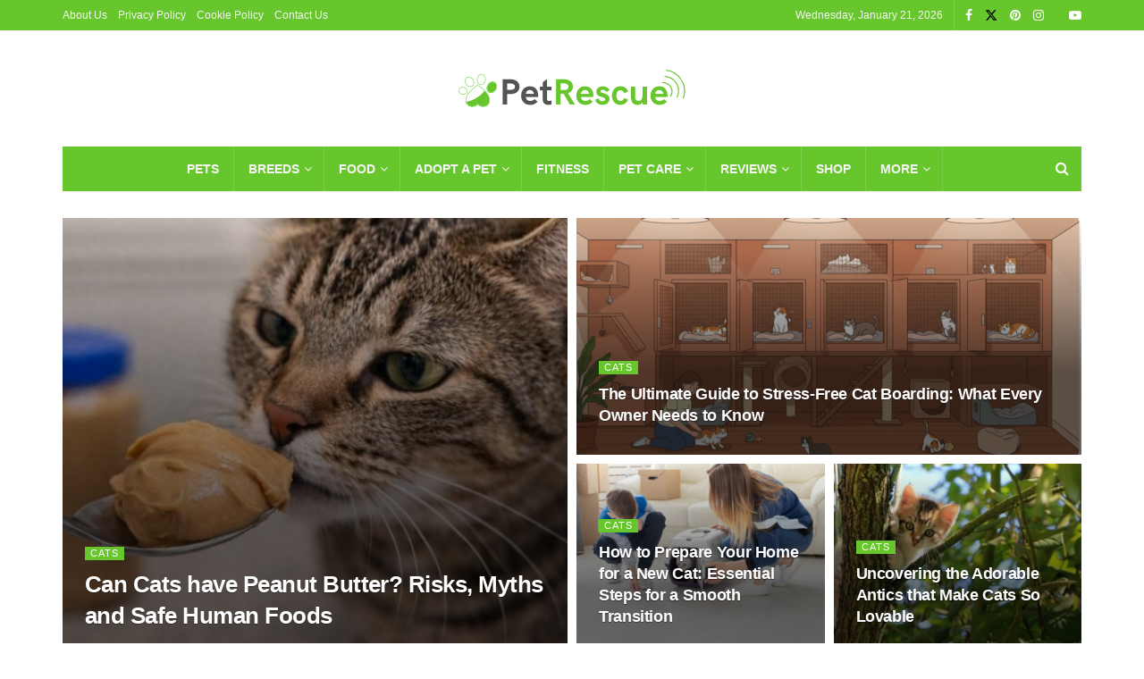

--- FILE ---
content_type: text/html; charset=UTF-8
request_url: https://www.petrescueblog.com/pets/cats/
body_size: 25601
content:
<!doctype html>
<!--[if lt IE 7]><html class="no-js lt-ie9 lt-ie8 lt-ie7" lang="en-US" prefix="og: https://ogp.me/ns#"> <![endif]-->
<!--[if IE 7]><html class="no-js lt-ie9 lt-ie8" lang="en-US" prefix="og: https://ogp.me/ns#"> <![endif]-->
<!--[if IE 8]><html class="no-js lt-ie9" lang="en-US" prefix="og: https://ogp.me/ns#"> <![endif]-->
<!--[if IE 9]><html class="no-js lt-ie10" lang="en-US" prefix="og: https://ogp.me/ns#"> <![endif]-->
<!--[if gt IE 8]><!--><html class="no-js" lang="en-US" prefix="og: https://ogp.me/ns#"> <!--<![endif]--><head><script data-no-optimize="1" type="5ae4bcf59a622b461ba36455-text/javascript">var litespeed_docref=sessionStorage.getItem("litespeed_docref");litespeed_docref&&(Object.defineProperty(document,"referrer",{get:function(){return litespeed_docref}}),sessionStorage.removeItem("litespeed_docref"));</script> <meta http-equiv="Content-Type" content="text/html; charset=UTF-8" /><meta name='viewport' content='width=device-width, initial-scale=1, user-scalable=yes' /><link rel="profile" href="https://gmpg.org/xfn/11" /><link rel="pingback" href="https://www.petrescueblog.com/xmlrpc.php" /><title>Cats - Pet Rescue Blog</title><meta name="description" content="The cat has evolved relatively little and a clean from its wild ancestor. Locking it up in a cramped apartment can seem cruel to most homeowners."/><meta name="robots" content="follow, index, max-snippet:-1, max-video-preview:-1, max-image-preview:large"/><link rel="canonical" href="https://www.petrescueblog.com/pets/cats/" /><link rel="next" href="https://www.petrescueblog.com/pets/cats/page/2/" /><meta property="og:locale" content="en_US" /><meta property="og:type" content="article" /><meta property="og:title" content="Cats - Pet Rescue Blog" /><meta property="og:description" content="The cat has evolved relatively little and a clean from its wild ancestor. Locking it up in a cramped apartment can seem cruel to most homeowners." /><meta property="og:url" content="https://www.petrescueblog.com/pets/cats/" /><meta property="og:site_name" content="Pet Rescue Blog" /><meta property="article:publisher" content="https://www.facebook.com/thepetrescueblog/" /><meta name="twitter:card" content="summary_large_image" /><meta name="twitter:title" content="Cats - Pet Rescue Blog" /><meta name="twitter:description" content="The cat has evolved relatively little and a clean from its wild ancestor. Locking it up in a cramped apartment can seem cruel to most homeowners." /><meta name="twitter:site" content="@petrescueblog" /><meta name="twitter:label1" content="Posts" /><meta name="twitter:data1" content="119" /> <script type="application/ld+json" class="rank-math-schema-pro">{"@context":"https://schema.org","@graph":[{"@type":"Organization","@id":"https://www.petrescueblog.com/#organization","name":"Pet Rescue Blog","sameAs":["https://www.facebook.com/thepetrescueblog/","https://twitter.com/petrescueblog"]},{"@type":"WebSite","@id":"https://www.petrescueblog.com/#website","url":"https://www.petrescueblog.com","name":"Pet Rescue Blog","publisher":{"@id":"https://www.petrescueblog.com/#organization"},"inLanguage":"en-US"},{"@type":"BreadcrumbList","@id":"https://www.petrescueblog.com/pets/cats/#breadcrumb","itemListElement":[{"@type":"ListItem","position":"1","item":{"@id":"https://www.petrescueblog.com","name":"Home"}},{"@type":"ListItem","position":"2","item":{"@id":"https://www.petrescueblog.com/pets/","name":"Pets"}},{"@type":"ListItem","position":"3","item":{"@id":"https://www.petrescueblog.com/pets/cats/","name":"Cats"}}]},{"@type":"CollectionPage","@id":"https://www.petrescueblog.com/pets/cats/#webpage","url":"https://www.petrescueblog.com/pets/cats/","name":"Cats - Pet Rescue Blog","isPartOf":{"@id":"https://www.petrescueblog.com/#website"},"inLanguage":"en-US","breadcrumb":{"@id":"https://www.petrescueblog.com/pets/cats/#breadcrumb"}}]}</script> <link rel='dns-prefetch' href='//www.googletagmanager.com' /><link rel='dns-prefetch' href='//pagead2.googlesyndication.com' /><link rel="alternate" type="application/rss+xml" title="Pet Rescue Blog &raquo; Feed" href="https://www.petrescueblog.com/feed/" /><link rel="alternate" type="application/rss+xml" title="Pet Rescue Blog &raquo; Comments Feed" href="https://www.petrescueblog.com/comments/feed/" /><link rel="alternate" type="application/rss+xml" title="Pet Rescue Blog &raquo; Cats Category Feed" href="https://www.petrescueblog.com/pets/cats/feed/" /><link rel="alternate" type="application/rss+xml" title="Pet Rescue Blog &raquo; Stories Feed" href="https://www.petrescueblog.com/web-stories/feed/"><style id="litespeed-ccss">:root{--wp-admin-theme-color:#007cba;--wp-admin-theme-color--rgb:0,124,186;--wp-admin-theme-color-darker-10:#006ba1;--wp-admin-theme-color-darker-10--rgb:0,107,161;--wp-admin-theme-color-darker-20:#005a87;--wp-admin-theme-color-darker-20--rgb:0,90,135;--wp-admin-border-width-focus:2px;--wp-block-synced-color:#7a00df;--wp-block-synced-color--rgb:122,0,223}:root{--wp--preset--font-size--normal:16px;--wp--preset--font-size--huge:42px}.fa{display:inline-block;font:normal normal normal 14px/1 FontAwesome;font-size:inherit;text-rendering:auto;-webkit-font-smoothing:antialiased;-moz-osx-font-smoothing:grayscale}.fa-search:before{content:"\f002"}.fa-eye:before{content:"\f06e"}.fa-twitter:before{content:"\f099"}.fa-facebook:before{content:"\f09a"}.fa-bars:before{content:"\f0c9"}.fa-pinterest:before{content:"\f0d2"}.fa-angle-up:before{content:"\f106"}.fa-youtube-play:before{content:"\f16a"}.fa-instagram:before{content:"\f16d"}[class^=jegicon-]:before{font-family:jegicon!important;font-style:normal!important;font-weight:400!important;font-variant:normal!important;text-transform:none!important;speak:none;line-height:1;-webkit-font-smoothing:antialiased;-moz-osx-font-smoothing:grayscale}.jegicon-cross:before{content:""}button::-moz-focus-inner{padding:0;border:0}a,article,body,div,form,h2,html,i,img,li,span,ul{margin:0;padding:0;border:0;font-size:100%;font:inherit;vertical-align:baseline}article{display:block}body{line-height:1}ul{list-style:none}body{color:#53585c;background:#fff;font-family:"Helvetica Neue",Helvetica,Roboto,Arial,sans-serif;font-size:14px;line-height:1.6em;-webkit-font-smoothing:antialiased;-moz-osx-font-smoothing:grayscale;overflow-anchor:none}body,html{height:100%;margin:0}::-webkit-selection{background:#fde69a;color:#212121;text-shadow:none}a{color:#f70d28;text-decoration:none}img{vertical-align:middle}img{max-width:100%;-ms-interpolation-mode:bicubic;height:auto}button,input{font:inherit}[class*=jeg_] .fa{font-family:FontAwesome}.clearfix:after,.container:after{content:"";display:table;clear:both}h2{color:#212121;text-rendering:optimizeLegibility}h2{font-size:1.953em;margin:.83em 0 .5em;line-height:1.35}i{font-style:italic}@media (max-width:767px){.container{width:98%;width:calc(100% - 10px)}}@media (max-width:479px){.container{width:100%}}@media (min-width:768px){.container{max-width:750px}}@media (min-width:992px){.container{max-width:970px}}@media (min-width:1200px){.container{max-width:1170px}}.container{padding-right:15px;padding-left:15px;margin-right:auto;margin-left:auto}*{-webkit-box-sizing:border-box;-moz-box-sizing:border-box;box-sizing:border-box}:after,:before{-webkit-box-sizing:border-box;-moz-box-sizing:border-box;box-sizing:border-box}.jeg_viewport{position:relative}.jeg_container{width:auto;margin:0 auto;padding:0}.jeg_content{background:#fff}.jeg_content{padding:30px 0 40px}input:not([type=submit]){display:inline-block;background:#fff;border:1px solid #e0e0e0;border-radius:0;padding:7px 14px;height:40px;outline:0;font-size:14px;font-weight:300;margin:0;width:100%;max-width:100%;box-shadow:none}.btn{border:none;border-radius:0;background:#f70d28;color:#fff;padding:0 20px;line-height:40px;height:40px;display:inline-block;text-transform:uppercase;font-size:13px;font-weight:700;letter-spacing:1px;outline:0;-webkit-appearance:none}.jeg_header{position:relative}.jeg_header .container{height:100%}.jeg_nav_row{position:relative;-js-display:flex;display:-webkit-flex;display:-ms-flexbox;display:flex;-webkit-flex-flow:row nowrap;-ms-flex-flow:row nowrap;flex-flow:row nowrap;-webkit-align-items:center;-ms-flex-align:center;align-items:center;-webkit-justify-content:space-between;-ms-flex-pack:justify;justify-content:space-between;height:100%}.jeg_nav_grow{-webkit-box-flex:1;-ms-flex:1;flex:1}.jeg_nav_normal{-webkit-box-flex:0 0 auto;-ms-flex:0 0 auto;flex:0 0 auto}.item_wrap{width:100%;display:inline-block;display:-webkit-flex;display:-ms-flexbox;display:flex;-webkit-flex-flow:row wrap;-ms-flex-flow:row wrap;flex-flow:row wrap;-webkit-align-items:center;-ms-flex-align:center;align-items:center}.jeg_nav_left{margin-right:auto}.jeg_nav_right{margin-left:auto}.jeg_nav_center{margin:0 auto}.jeg_nav_alignleft{justify-content:flex-start}.jeg_nav_alignright{justify-content:flex-end}.jeg_nav_aligncenter{justify-content:center}.jeg_topbar{font-size:12px;color:#757575;position:relative;z-index:11;background:#f5f5f5;border-bottom:1px solid #e0e0e0;-webkit-font-smoothing:auto;-moz-osx-font-smoothing:auto}.jeg_topbar .jeg_nav_item{padding:0 12px;border-right:1px solid #e0e0e0}.jeg_topbar.dark{background:#212121;color:#f5f5f5;border-bottom-width:0}.jeg_topbar.dark,.jeg_topbar.dark .jeg_nav_item{border-color:rgba(255,255,255,.15)}.jeg_topbar .jeg_nav_item:last-child{border-right-width:0}.jeg_topbar .jeg_nav_row{height:34px;line-height:34px}.jeg_midbar{background-color:#fff;height:140px;position:relative;z-index:10;border-bottom:0 solid #e8e8e8}.jeg_midbar .jeg_nav_item{padding:0 14px}.jeg_navbar{background:#fff;position:relative;border-top:0 solid #e8e8e8;border-bottom:1px solid #e8e8e8;line-height:50px;z-index:9;-webkit-box-sizing:content-box;box-sizing:content-box}.jeg_navbar:first-child{z-index:10}.jeg_navbar .jeg_nav_item{padding:0 14px}.jeg_navbar_boxed .jeg_nav_alignright .jeg_nav_item:last-child{padding-right:20px}.jeg_nav_item:first-child{padding-left:0}.jeg_nav_item:last-child{padding-right:0}.jeg_navbar_shadow{border-bottom:0!important}.jeg_navbar_shadow:after{content:'';width:100%;height:7px;position:absolute;top:100%;left:0;background:-moz-linear-gradient(top,rgba(0,0,0,.15) 0,rgba(0,0,0,0) 100%);background:-webkit-linear-gradient(top,rgba(0,0,0,.15) 0,rgba(0,0,0,0) 100%);background:linear-gradient(to bottom,rgba(0,0,0,.15) 0,rgba(0,0,0,0) 100%)}.jeg_navbar_boxed{background:0 0;border:0}.jeg_navbar_boxed .jeg_nav_row{background:#fff;border:1px solid #e8e8e8;border-style:solid;-webkit-box-sizing:content-box;box-sizing:content-box}.jeg_navbar_dark.jeg_navbar_boxed .jeg_nav_row{border-width:0}.jeg_navbar_boxed:after{display:none}.jeg_navbar_dark.jeg_navbar_boxed .jeg_nav_row{background:#212121}body:not(.jeg_boxed) .jeg_navbar_dark.jeg_navbar_boxed{background:0 0}.jeg_navbar_dark .jeg_menu>li>a,.jeg_navbar_dark .jeg_search_toggle{color:#fafafa}.jeg_navbar_dark .jeg_menu>li>ul{border-top:0}.jeg_logo{position:relative}.site-title{margin:0;padding:0;line-height:1;font-size:60px;letter-spacing:-.02em}.jeg_mobile_logo .site-title{font-size:34px}.site-title a{display:block;color:#212121}.jeg_logo img{height:auto;image-rendering:optimizeQuality;display:block}.jeg_topbar .jeg_social_icon_block.nobg a .fa{font-size:14px}.jeg_topbar .jeg_social_icon_block.nobg a .jeg-icon svg{height:14px}.btn .fa{margin-right:2px;font-size:14px}.jeg_navbar .btn{height:36px;line-height:36px;font-size:12px;font-weight:500;padding:0 16px}.jeg_topbar .socials_widget a{margin:0 5px 0 0}.jeg_topbar .socials_widget a .fa{width:26px;line-height:26px}.jeg_topbar .socials_widget a .jeg-icon{width:26px;line-height:26px}.jeg_topbar .socials_widget.nobg a{margin-right:14px}.jeg_topbar .socials_widget.nobg a:last-child{margin-right:0}.jeg_topbar .socials_widget.nobg a .fa{font-size:14px}.jeg_search_wrapper{position:relative}.jeg_search_wrapper .jeg_search_form{display:block;position:relative;line-height:normal;min-width:60%}.jeg_search_toggle{color:#212121;display:block;text-align:center}.jeg_navbar .jeg_search_toggle{font-size:16px;min-width:15px}.jeg_search_wrapper .jeg_search_input{width:100%;vertical-align:middle;height:40px;padding:.5em 30px .5em 14px}.jeg_search_wrapper .jeg_search_button{color:#212121;background:0 0;border:0;font-size:14px;outline:0;position:absolute;height:auto;min-height:unset;line-height:normal;top:0;bottom:0;right:0;padding:0 10px}.jeg_navbar .jeg_search_wrapper .jeg_search_input{height:36px}.jeg_search_no_expand .jeg_search_toggle{display:none}.jeg_search_no_expand.round .jeg_search_input{border-radius:33px;padding:.5em 15px}.jeg_search_no_expand.round .jeg_search_button{padding-right:12px}.jeg_search_popup_expand .jeg_search_form{display:block;opacity:0;visibility:hidden;position:absolute;top:100%;right:-4px;text-align:center;width:325px;background:#fff;border:1px solid #eee;padding:0;height:0;z-index:12;-webkit-box-shadow:0 1px 4px rgba(0,0,0,.09);box-shadow:0 1px 4px rgba(0,0,0,.09)}.jeg_search_popup_expand .jeg_search_form:before{border-color:transparent transparent #fff;border-style:solid;border-width:0 8px 8px;content:"";right:16px;position:absolute;top:-8px;z-index:98}.jeg_search_popup_expand .jeg_search_form:after{border-color:transparent transparent #eaeaea;border-style:solid;border-width:0 9px 9px;content:"";right:15px;position:absolute;top:-9px;z-index:97}.jeg_search_popup_expand .jeg_search_input{width:100%;-webkit-box-shadow:inset 0 0 15px 0 rgba(0,0,0,.08);box-shadow:inset 0 0 15px 0 rgba(0,0,0,.08)}.jeg_search_popup_expand .jeg_search_button{color:#888;position:absolute;top:0;bottom:0;right:20px}.jeg_navbar:not(.jeg_navbar_boxed):not(.jeg_navbar_menuborder) .jeg_search_popup_expand:last-child .jeg_search_form,.jeg_navbar:not(.jeg_navbar_boxed):not(.jeg_navbar_menuborder) .jeg_search_popup_expand:last-child .jeg_search_result{right:-17px}.jeg_navbar.jeg_navbar_boxed .jeg_search_popup_expand:last-child .jeg_search_form,.jeg_navbar.jeg_navbar_boxed .jeg_search_popup_expand:last-child .jeg_search_result{right:0}.jeg_search_hide{display:none}.jeg_search_result{opacity:0;visibility:hidden;position:absolute;top:100%;right:-4px;width:325px;background:#fff;border:1px solid #eee;padding:0;height:0;line-height:1;z-index:9;-webkit-box-shadow:0 1px 4px rgba(0,0,0,.09);box-shadow:0 1px 4px rgba(0,0,0,.09)}.jeg_header .jeg_search_result{z-index:10}.jeg_search_no_expand .jeg_search_result{margin-top:0;opacity:1;visibility:visible;height:auto;min-width:100%;right:0}.jeg_search_result.with_result .search-all-button{overflow:hidden}.jeg_search_result .search-link{display:none;text-align:center;font-size:12px;padding:12px 15px;border-top:1px solid #eee}.jeg_search_result .search-link .fa{margin-right:5px}.jeg_search_result.with_result .search-all-button{display:block}.jeg_menu>li{position:relative;float:left;text-align:left;padding-right:1.2em}.jeg_menu>li:last-child{padding-right:0}.jeg_navbar.jeg_navbar_dark .jeg_menu>li>a{color:#f5f5f5}.jeg_topbar .jeg_menu>li>a{color:inherit}.jeg_menu li li{position:relative;line-height:20px}.jeg_menu li>ul{background:#fff;position:absolute;display:none;top:100%;left:0;min-width:15em;text-align:left;z-index:11;white-space:nowrap;-webkit-box-shadow:0 0 2px rgba(0,0,0,.1),0 20px 40px rgba(0,0,0,.18);box-shadow:0 0 2px rgba(0,0,0,.1),0 20px 40px rgba(0,0,0,.18)}.jeg_menu li>ul li a{padding:8px 16px;font-size:13px;color:#7b7b7b;border-bottom:1px solid #eee}.jeg_menu li>ul>li:last-child>a{border-bottom:0}.jeg_menu a{display:block;position:relative}.jeg_menu ul ul{top:0;left:100%}.jeg_main_menu>li{margin:0;padding:0;list-style:none;float:left}.jeg_main_menu>li>a{color:#212121;display:block;position:relative;padding:0 16px;margin:0;font-size:1em;font-weight:700;line-height:50px;text-transform:uppercase;white-space:nowrap}.jeg_megamenu ul.sub-menu{display:none!important}.jeg_navbar_shadow .jeg_megamenu .sub-menu,.jeg_navbar_shadow .jeg_menu>li>ul{border-top:0;z-index:1}.jeg_menu_style_2>li>a:before{content:'';position:absolute;bottom:-1px;margin:auto;left:0;right:0;width:0;height:3px;background:#f70d28;opacity:0}.jeg_navbar_dark .jeg_menu_style_2>li>a:before,.jeg_navbar_shadow .jeg_menu_style_2>li>a:before{bottom:0}.jeg_navbar_mobile_wrapper,.jeg_navbar_mobile_wrapper .sticky_blankspace{display:none}.jeg_stickybar{position:fixed;width:100%;top:0;left:auto;width:100%;z-index:9997;margin:0 auto;opacity:0;visibility:hidden}.jeg_topbar .jeg_menu>li{padding-right:12px}.jeg_topbar .jeg_menu>li:last-child{padding-right:0}.jeg_topbar,.jeg_topbar.dark{border-top-style:solid}.jeg_menu_icon_enable .jeg_font_menu{height:1em}.jeg_menu_icon_enable .jeg_font_menu{margin-right:10px}.jeg_menu li.jeg_megamenu{position:static}.jeg_megamenu .sub-menu{background:#fff;position:absolute;display:none;top:100%;left:0;right:0;z-index:11;-webkit-box-shadow:0 0 2px rgba(0,0,0,.1),0 20px 40px rgba(0,0,0,.18);box-shadow:0 0 2px rgba(0,0,0,.1),0 20px 40px rgba(0,0,0,.18)}.jeg_newsfeed{display:table;table-layout:fixed;width:100%;min-height:192px}.newsfeed_overlay{background:#fff;width:100%;height:100%;position:absolute;top:0;left:0;opacity:1}.module-preloader,.newsfeed_preloader{position:absolute;top:0;bottom:0;left:0;right:0;margin:auto;width:16px;height:16px}.jeg_preloader span{height:16px;width:16px;background-color:#999;-webkit-animation:jeg_preloader_bounce 1.4s infinite ease-in-out both;animation:jeg_preloader_bounce 1.4s infinite ease-in-out both;position:absolute;top:0;border-radius:100%}.jeg_preloader span:first-of-type{left:-22px;-webkit-animation-delay:-.32s;animation-delay:-.32s}.jeg_preloader span:nth-of-type(2){-webkit-animation-delay:-.16s;animation-delay:-.16s}.jeg_preloader span:last-of-type{left:22px}@-webkit-keyframes jeg_preloader_bounce{0%,100%,80%{-webkit-transform:scale(0);opacity:0}40%{-webkit-transform:scale(1);opacity:1}}@keyframes jeg_preloader_bounce{0%,100%,80%{-webkit-transform:scale(0);transform:scale(0);opacity:0}40%{-webkit-transform:scale(1);transform:scale(1);opacity:1}}.jeg_navbar_mobile{display:none;position:relative;background:#fff;box-shadow:0 2px 6px rgba(0,0,0,.1);top:0;transform:translate3d(0,0,0)}.jeg_navbar_mobile .container{width:100%;height:100%}.jeg_mobile_bottombar{border-style:solid}.jeg_mobile_bottombar{height:60px;line-height:60px}.jeg_mobile_bottombar .jeg_nav_item{padding:0 10px}.jeg_navbar_mobile .jeg_nav_left .jeg_nav_item:first-child{padding-left:0}.jeg_navbar_mobile .jeg_nav_right .jeg_nav_item:last-child{padding-right:0}.jeg_mobile_bottombar.dark{background:#000;color:#212121}.jeg_mobile_bottombar.dark a{color:#212121}.jeg_mobile_bottombar.dark .jeg_search_toggle,.jeg_mobile_bottombar.dark .toggle_btn{color:#fff}.jeg_navbar_mobile .jeg_search_toggle,.jeg_navbar_mobile .toggle_btn{color:#212121;font-size:22px;display:block}.jeg_mobile_logo a{display:block}.jeg_mobile_logo img{width:auto;max-height:40px;display:block}.jeg_navbar_mobile .jeg_search_wrapper{position:static}.jeg_navbar_mobile .jeg_search_popup_expand{float:none}.jeg_navbar_mobile .jeg_search_popup_expand .jeg_search_form:after,.jeg_navbar_mobile .jeg_search_popup_expand .jeg_search_form:before{display:none!important}.jeg_navbar_mobile .jeg_search_popup_expand .jeg_search_form{width:auto;border-left:0;border-right:0;left:-15px!important;right:-15px!important;padding:20px;-webkit-transform:none;transform:none}.jeg_navbar_mobile .jeg_search_popup_expand .jeg_search_result{margin-top:84px;width:auto;left:-15px!important;right:-15px!important;border:0}.jeg_navbar_mobile .jeg_search_form .jeg_search_button{font-size:18px}.jeg_navbar_mobile .jeg_search_wrapper .jeg_search_input{font-size:18px;padding:.5em 40px .5em 15px;height:42px}.jeg_mobile_wrapper .jeg_search_no_expand .jeg_search_input{box-shadow:inset 0 2px 2px rgba(0,0,0,.05)}.jeg_mobile_wrapper .jeg_search_result{width:100%;border-left:0;border-right:0;right:0}.jeg_bg_overlay{content:'';display:block;position:fixed;width:100%;top:0;bottom:0;background:#000;background:-webkit-linear-gradient(to bottom,#000,#434343);background:linear-gradient(to bottom,#000,#434343);opacity:0;z-index:9998;visibility:hidden}.jeg_mobile_wrapper{opacity:0;display:block;position:fixed;top:0;left:0;background:#fff;width:320px;height:100%;overflow-x:hidden;overflow-y:auto;z-index:9999;-webkit-transform:translate3d(-100%,0,0);transform:translate3d(-100%,0,0)}.jeg_menu_close{position:fixed;top:15px;right:15px;padding:0;font-size:16px;color:#fff;opacity:0;visibility:hidden;-webkit-transform:rotate(-90deg);transform:rotate(-90deg);z-index:9999}@media only screen and (min-width:1023px){.jeg_menu_close{font-size:20px;padding:20px}}.jeg_mobile_wrapper .nav_wrap{min-height:100%;display:flex;flex-direction:column;position:relative}.jeg_mobile_wrapper .nav_wrap:before{content:"";position:absolute;top:0;left:0;right:0;bottom:0;min-height:100%;z-index:-1}.jeg_mobile_wrapper .item_main{flex:1}.jeg_aside_item{display:block;padding:20px;border-bottom:1px solid #eee}.jeg_aside_item:last-child{border-bottom:0}.jeg_aside_item:after{content:"";display:table;clear:both}.jeg_navbar_mobile_wrapper{position:relative;z-index:9}.jeg_mobile_menu li a{color:#212121;margin-bottom:15px;display:block;font-size:18px;line-height:1.444em;font-weight:700;position:relative}.jeg_mobile_menu ul{padding-bottom:10px}.jeg_mobile_menu ul li a{color:#757575;font-size:15px;font-weight:400;margin-bottom:12px;padding-bottom:5px;border-bottom:1px solid #eee}.dark .jeg_search_result.with_result .search-all-button{border-color:rgba(255,255,255,.15)}.module-overlay{width:100%;height:100%;position:absolute;top:0;left:0;background:rgba(255,255,255,.9);display:none;z-index:5}.module-preloader{position:absolute;top:0;bottom:0;left:0;right:0;margin:auto;width:16px;height:16px}.jeg_post_title{letter-spacing:-.02em}.jeg_post_title a{color:#212121}.jeg_post_meta{font-size:11px;text-transform:uppercase;color:#a0a0a0}.jeg_post_category{margin-bottom:5px;text-rendering:auto;-webkit-font-smoothing:auto;-moz-osx-font-smoothing:auto}.jeg_post_category a{display:inline-block;font-size:12px;text-transform:uppercase;letter-spacing:1px;margin-right:10px}.jeg_post_category a:last-child{margin-right:0}.jeg_post_meta a{color:inherit;font-weight:700}.jeg_meta_views a{font-weight:400}.jeg_meta_author a{color:#f70d28}.jeg_post_meta .fa{color:#2e9fff}.jeg_post_meta>div{display:inline-block}.jeg_post_meta>div:not(:last-of-type){margin-right:1em}.jeg_thumb{position:relative;overflow:hidden;z-index:0}.thumbnail-container{display:block;position:relative;height:0;overflow:hidden;z-index:0;background:#f7f7f7;background-position:50%;background-size:cover}.thumbnail-container>img{position:absolute;top:0;bottom:0;left:0;width:100%;min-height:100%;color:#a0a0a0;z-index:-1}.thumbnail-background>div{position:absolute;top:0;left:0;right:0;bottom:0;z-index:1;opacity:0;background-repeat:no-repeat;background-position:center center;-webkit-background-size:cover;-moz-background-size:cover;-o-background-size:cover;background-size:cover}.thumbnail-container.animate-lazy>img{opacity:0}.thumbnail-container:after{content:"";opacity:1;background:#f7f7f7 url(/wp-content/themes/jnews/assets/img/preloader.gif);background-position:center;background-size:cover;position:absolute;height:100%;top:0;left:0;right:0;bottom:0;z-index:-2}.lazyloaded,.thumbnail-background>div.lazyloaded{opacity:1!important}.navigation_overlay{position:relative;height:48px;display:none}.no_navtext .navtext{display:none}.no_pageinfo .page_info{display:none}.jeg_pagenav_1 .page_info{margin:0 10px 0 0;font-size:12px;text-transform:uppercase;letter-spacing:1px;font-weight:700;line-height:32px;float:left}.jeg_ad{text-align:center}.jnews_header_bottom_ads,.jnews_header_top_ads{position:relative;background:#f5f5f5;z-index:8}.socials_widget a{display:inline-block;margin:0 10px 10px 0;text-decoration:none!important}.socials_widget a .fa{font-size:1em;display:inline-block;width:38px;line-height:36px;white-space:nowrap;color:#fff;text-align:center}.socials_widget .fa{font-size:16px}.socials_widget span{display:inline-block;margin-left:.5em}.socials_widget.nobg a{margin:0 20px 15px 0}.socials_widget a:last-child{margin-right:0}.socials_widget.nobg a .fa{font-size:18px;width:auto;height:auto;line-height:inherit;background:0 0!important}.socials_widget a .jeg-icon{display:inline-block;width:38px;line-height:36px;white-space:nowrap;text-align:center}.socials_widget .jeg-icon svg{height:16px;position:relative;top:2px;fill:#fff}.socials_widget span{display:inline-block;margin-left:.5em}.socials_widget.nobg a{margin:0 20px 15px 0}.socials_widget a:last-child{margin-right:0}.socials_widget.nobg a .jeg-icon{width:auto;height:auto;line-height:inherit;background:0 0!important}.socials_widget.nobg a .jeg-icon svg{height:18px}.jeg_social_icon_block.socials_widget a .jeg-icon svg{height:16px}.socials_widget .jeg-icon{margin:0}.socials_widget .jeg_facebook .fa{background:#45629f}.socials_widget .jeg_twitter .fa{background:#000}.socials_widget .jeg_instagram .fa{background:#e4405f}.socials_widget .jeg_pinterest .fa{background:#e02647}.socials_widget .jeg_youtube .fa{background:#c61d23}.socials_widget .jeg_twitter .jeg-icon{background:#000}.fa-twitter:before{content:none!important}.socials_widget.nobg .jeg_facebook .fa{color:#45629f}.socials_widget.nobg .jeg_instagram .fa{color:#e4405f}.socials_widget.nobg .jeg_pinterest .fa{color:#e02647}.socials_widget.nobg .jeg_youtube .fa{color:#c61d23}.socials_widget.nobg .jeg_twitter .jeg-icon svg{fill:#000}.jscroll-to-top{position:fixed;right:30px;bottom:30px;-webkit-backface-visibility:hidden;visibility:hidden;opacity:0;-webkit-transform:translate3d(0,30px,0);-ms-transform:translate3d(0,30px,0);transform:translate3d(0,30px,0);z-index:11}.jscroll-to-top>a{color:#a0a0a0;font-size:30px;display:block;width:46px;border-radius:5px;height:46px;line-height:44px;background:rgba(180,180,180,.15);border:1px solid rgba(0,0,0,.11);-webkit-box-shadow:inset 0 0 0 1px rgba(255,255,255,.1),0 2px 6px rgba(0,0,0,.1);box-shadow:inset 0 0 0 1px rgba(255,255,255,.1),0 2px 6px rgba(0,0,0,.1);text-align:center;opacity:.8}@media only screen and (max-width:1024px){.jscroll-to-top{bottom:50px}}.jeg_social_icon_block.nobg a .fa{font-size:16px}.jeg_social_icon_block a{margin-bottom:0!important}.jnews-cookie-law-policy{display:none;position:fixed;z-index:999;text-align:center;width:100%;background:#fff;padding:10px;bottom:0;-webkit-box-shadow:0 0 1px rgba(0,0,0,.2),0 2px 20px rgba(0,0,0,.15);box-shadow:0 0 1px rgba(0,0,0,.2),0 2px 20px rgba(0,0,0,.15)}.jnews-cookie-law-policy .btn-cookie{margin-left:10px;border-radius:2px;height:30px;line-height:30px;text-transform:none}.preloader_type .jeg_preloader{display:none}.preloader_type{width:100%;height:100%;position:relative}.preloader_type.preloader_dot .jeg_preloader.dot{display:block}.preloader_type.preloader_circle .jeg_preloader.circle{display:block}.preloader_type.preloader_circle .jeg_preloader.circle{width:100%;height:100%}.jnews_preloader_circle_outer{position:absolute;width:100%;top:50%;margin-top:-30px}.jnews_preloader_circle_inner{margin:0 auto;font-size:15px;position:relative;text-indent:-9999em;border-top:.4em solid rgba(0,0,0,.2);border-right:.4em solid rgba(0,0,0,.2);border-bottom:.4em solid rgba(0,0,0,.2);border-left:.4em solid rgba(0,0,0,.6);-webkit-transform:translateZ(0);-ms-transform:translateZ(0);transform:translateZ(0);-webkit-animation:spincircle .9s infinite linear;animation:spincircle .9s infinite linear}.jnews_preloader_circle_inner,.jnews_preloader_circle_inner:after{border-radius:50%;width:60px;height:60px}@-webkit-keyframes spincircle{0%{-webkit-transform:rotate(0);transform:rotate(0)}100%{-webkit-transform:rotate(360deg);transform:rotate(360deg)}}@keyframes spincircle{0%{-webkit-transform:rotate(0);transform:rotate(0)}100%{-webkit-transform:rotate(360deg);transform:rotate(360deg)}}.jeg_square{display:inline-block;width:30px;height:30px;position:relative;border:4px solid #555;top:50%;animation:jeg_square 2s infinite ease}.jeg_square_inner{vertical-align:top;display:inline-block;width:100%;background-color:#555;animation:jeg_square_inner 2s infinite ease-in}@-webkit-keyframes jeg_square{0%{-webkit-transform:rotate(0);transform:rotate(0)}25%{-webkit-transform:rotate(180deg);transform:rotate(180deg)}50%{-webkit-transform:rotate(180deg);transform:rotate(180deg)}75%{-webkit-transform:rotate(360deg);transform:rotate(360deg)}100%{-webkit-transform:rotate(360deg);transform:rotate(360deg)}}@keyframes jeg_square{0%{-webkit-transform:rotate(0);transform:rotate(0)}25%{-webkit-transform:rotate(180deg);transform:rotate(180deg)}50%{-webkit-transform:rotate(180deg);transform:rotate(180deg)}75%{-webkit-transform:rotate(360deg);transform:rotate(360deg)}100%{-webkit-transform:rotate(360deg);transform:rotate(360deg)}}@-webkit-keyframes jeg_square_inner{0%{height:0}25%{height:0}50%{height:100%}75%{height:100%}100%{height:0}}@keyframes jeg_square_inner{0%{height:0}25%{height:0}50%{height:100%}75%{height:100%}100%{height:0}}.jeg_menu.jeg_main_menu .menu-item-object-category.jeg_megamenu>a:after,.jeg_menu.jeg_main_menu>.menu-item-has-children>a:after{content:"\F107";display:inline-block;margin-left:5px;margin-right:-3px;font:normal normal normal 12px/1 FontAwesome;font-size:inherit;text-rendering:auto;-webkit-font-smoothing:antialiased;-moz-osx-font-smoothing:grayscale}@media only screen and (max-width:1024px){.jeg_header{display:none}.jeg_navbar_mobile,.jeg_navbar_mobile_wrapper{display:block}.jeg_navbar_mobile_wrapper{display:block}}@media only screen and (max-width:767px){.jeg_content{padding:20px 0 30px}}@media only screen and (max-width:480px){.page_nav .navtext{display:none}.jeg_pagination .page_info{float:none!important}}@media only screen and (max-width:320px){.jeg_mobile_wrapper{width:275px}.jeg_mobile_menu li a{font-size:16px;margin-bottom:12px}.jeg_navbar_mobile .jeg_search_wrapper .jeg_search_input{font-size:16px;padding:.5em 35px .5em 12px;height:38px}.jeg_navbar_mobile .jeg_search_popup_expand .jeg_search_result{margin-top:80px}.jeg_navbar_mobile .jeg_search_form .jeg_search_button{font-size:16px}}@media only screen and (min-width:768px) and (max-width:1023px){.jeg_post_meta{font-size:10px}}@media only screen and (max-width:480px){.jeg_post_meta{font-size:10px;text-rendering:auto}}.no-js img.lazyload{display:none}.lazyload{opacity:0}.lazyloaded{opacity:1}.jeg_heroblock{margin-bottom:40px;overflow:hidden;position:relative}.jeg_heroblock .jeg_hero_wrapper{-js-display:flex;display:-webkit-box;display:-ms-flexbox;display:flex;-webkit-box-orient:horizontal;-webkit-box-direction:normal;-ms-flex-flow:row nowrap;flex-flow:row nowrap;-webkit-box-pack:justify;-ms-flex-pack:justify;justify-content:space-between;width:auto}.jeg_heroblock .jeg_heroblock_wrapper{display:block;-webkit-box-flex:1;-ms-flex:1 1 100%;flex:1 1 100%;position:relative}.jeg_heroblock_wrapper{position:relative;overflow:hidden;z-index:1}.jeg_heroblock .jeg_post{overflow:hidden;position:absolute}.jeg_block_container{display:block;height:100%;position:relative;z-index:1;overflow:hidden}.jeg_heroblock .jeg_post_meta,.jeg_heroblock .jeg_post_meta .fa,.jeg_heroblock .jeg_post_meta a,.jeg_heroblock .jeg_post_title a,.jeg_heroblock .jeg_postblock_content{color:#fff}.jeg_heroblock .jeg_post_title{font-size:18px;font-weight:700;margin:0 auto 10px}.jeg_heroblock .jeg_post_info{text-shadow:0 1px 1px rgba(0,0,0,.4)}.jeg_heroblock .jeg_post_category{line-height:1;font-size:11px}.jeg_heroblock .jeg_post_category a{display:inline-block;font-size:11px;font-weight:400;color:inherit;line-height:1;margin-bottom:5px;padding:2px 6px;background:#f70d28;text-transform:uppercase;letter-spacing:1px}.jeg_heroblock .jeg_thumb,.jeg_heroblock .jeg_thumb a>div{position:absolute;top:0;bottom:0;width:100%;height:100%}.jeg_hero_style_1 .jeg_thumb{max-width:none;width:calc(100% + 50px);-webkit-transform:translate3d(-40px,0,0);transform:translate3d(-40px,0,0)}.jeg_hero_style_1 .jeg_thumb a>div:before{content:'';display:block;position:absolute;width:100%;top:0;bottom:0;background:-o-linear-gradient(top,rgba(0,0,0,0) 0,#000 65%,#000 100%);background:-webkit-gradient(linear,left top,left bottom,from(rgba(0,0,0,0)),color-stop(65%,#000),to(#000));background:linear-gradient(to bottom,rgba(0,0,0,0) 0,#000 65%,#000 100%);opacity:.6;z-index:2}.jeg_hero_style_1 .jeg_thumb a>div:after{content:'';display:block;width:100%;height:100%;position:absolute;top:0;left:0;z-index:2;background:rgba(255,255,255,.15);opacity:0}.jeg_hero_style_1 .jeg_post_category,.jeg_hero_style_1 .jeg_post_title{-webkit-transform:translate3d(0,25px,0);transform:translate3d(0,25px,0)}.jeg_hero_style_1 .jeg_post_meta{opacity:0;-webkit-transform:translate3d(0,30px,0);transform:translate3d(0,30px,0)}.jeg_hero_style_1 .jeg_postblock_content{position:absolute;bottom:0;left:0;right:0;padding:0 25px 25px;z-index:3}.jeg_heroblock_1 .jeg_hero_item_1 .jeg_post_title{font-size:26px;margin-bottom:5px}.jeg_heroblock_1 .jeg_heroblock_wrapper{height:500px}.jeg_heroblock_1 .jeg_hero_item_1{width:50%;height:100%;top:0;left:0}.jeg_heroblock_1 .jeg_hero_item_2{width:50%;height:55%;top:0;left:50%}.jeg_heroblock_1 .jeg_hero_item_3,.jeg_heroblock_1 .jeg_hero_item_4{width:25%;height:45%;top:55%}.jeg_heroblock_1 .jeg_hero_item_3{left:50%}.jeg_heroblock_1 .jeg_hero_item_4{left:75%}.jeg_heroblock .jeg_postformat_icon:after{font-family:FontAwesome;color:#fff;position:absolute;top:15px;right:15px;text-align:center;z-index:1;opacity:.7}@media only screen and (max-width:1024px){.jeg_heroblock_1 .jeg_heroblock_wrapper{height:412px}.jeg_hero_style_1 .jeg_postblock_content{padding-bottom:20px}.jeg_heroblock_1 .jeg_hero_item_3 .jeg_post_title,.jeg_heroblock_1 .jeg_hero_item_4 .jeg_post_title{font-size:16px}}@media only screen and (max-width:768px){.jeg_heroblock_1 .jeg_heroblock_wrapper{height:350px}.jeg_heroblock .jeg_post_category{font-size:10px}.jeg_heroblock .jeg_post_category a{font-size:inherit}.jeg_heroblock .jeg_post_title{font-size:14px}.jeg_heroblock .jeg_post_meta{font-size:10px}.jeg_heroblock_1 .jeg_hero_item_3 .jeg_post_title,.jeg_heroblock_1 .jeg_hero_item_4 .jeg_post_title{font-size:12px}.jeg_heroblock_1 .jeg_hero_item_1 .jeg_post_title{font-size:22px}.jeg_heroblock .jeg_postformat_icon:after{-webkit-transform:scale(.8);-ms-transform:scale(.8);transform:scale(.8);top:10px;right:10px}}@media only screen and (max-width:768px) and (min-width:736px){.jeg_hero_style_1 .jeg_postblock_content{padding:0 20px 20px}.jeg_heroblock_1 .jeg_hero_item_1 .jeg_post_title{font-size:20px}}@media only screen and (max-width:767px){.jeg_heroblock{margin-bottom:30px}}@media only screen and (max-width:667px){.jeg_heroblock_1:not(.tiny-slider) .jeg_heroblock_wrapper{height:440px}.jeg_heroblock_1:not(.tiny-slider) .jeg_post{position:relative;top:inherit;right:inherit;bottom:inherit;left:inherit}.jeg_heroblock_1:not(.tiny-slider) .jeg_hero_item_1{width:100%;height:60%}.jeg_heroblock_1:not(.tiny-slider) .jeg_heroblock_scroller{white-space:nowrap;height:40%;overflow-x:auto;overflow-y:hidden;z-index:0;-webkit-overflow-scrolling:touch;-webkit-transform:translate3d(0,0,0);transform:translate3d(0,0,0)}.jeg_heroblock_1:not(.tiny-slider) .jeg_heroblock_scroller .jeg_post{width:45%;height:100%;float:none;display:inline-block;margin-bottom:0}.jeg_heroblock_1:not(.tiny-slider) .jeg_postblock_content{white-space:normal}.jeg_heroblock_1:not(.tiny-slider) .jeg_post_title{font-size:24px;line-height:1.4;margin-bottom:5px}.jeg_heroblock_1:not(.tiny-slider) .jeg_heroblock_scroller .jeg_post_title{font-size:16px!important;line-height:20px;margin-bottom:0}.jeg_heroblock_1:not(.tiny-slider):not(.jeg_hero_style_7) .jeg_hero_item_1 .jeg_post_title{max-width:85%;margin-left:0;margin-right:0}.jeg_heroblock_1:not(.tiny-slider) .jeg_heroblock_scroller .jeg_post_meta{display:none}.jeg_hero_style_1 .jeg_post_category,.jeg_hero_style_1 .jeg_post_meta,.jeg_hero_style_1 .jeg_post_title{opacity:1;-webkit-transform:translate3d(0,0,0);-ms-transform:translate3d(0,0,0);transform:translate3d(0,0,0)}}@media only screen and (max-width:480px){.jeg_heroblock .jeg_post_category{font-size:9px}.jeg_heroblock_1:not(.tiny-slider) .jeg_heroblock_wrapper{height:300px}.jeg_heroblock_1:not(.tiny-slider) .jeg_hero_item_1{height:55%}.jeg_heroblock_1:not(.tiny-slider) .jeg_heroblock_scroller{height:45%}.jeg_heroblock_1:not(.tiny-slider) .jeg_post_title{font-size:18px!important}.jeg_heroblock_1 .jeg_post_meta{display:none}.jeg_heroblock_1:not(.tiny-slider) .jeg_heroblock_scroller .jeg_post{width:80%!important}.jeg_heroblock_1:not(.tiny-slider) .jeg_heroblock_scroller .jeg_post_title{font-size:15px!important}.jeg_hero_style_1 .jeg_postblock_content{padding:5px 15px 10px}}@media only screen and (max-width:320px){.jeg_heroblock .jeg_post_meta{display:none}.jeg_heroblock .jeg_post_title{margin-bottom:0}.jeg_heroblock:not(.jeg_hero_style_7) .jeg_hero_item_1 .jeg_post_title{font-size:15px!important;max-width:100%!important}.jeg_heroblock .jeg_heroblock_scroller .jeg_post_title{font-size:13px!important}}body{--wp--preset--color--black:#000;--wp--preset--color--cyan-bluish-gray:#abb8c3;--wp--preset--color--white:#fff;--wp--preset--color--pale-pink:#f78da7;--wp--preset--color--vivid-red:#cf2e2e;--wp--preset--color--luminous-vivid-orange:#ff6900;--wp--preset--color--luminous-vivid-amber:#fcb900;--wp--preset--color--light-green-cyan:#7bdcb5;--wp--preset--color--vivid-green-cyan:#00d084;--wp--preset--color--pale-cyan-blue:#8ed1fc;--wp--preset--color--vivid-cyan-blue:#0693e3;--wp--preset--color--vivid-purple:#9b51e0;--wp--preset--gradient--vivid-cyan-blue-to-vivid-purple:linear-gradient(135deg,rgba(6,147,227,1) 0%,#9b51e0 100%);--wp--preset--gradient--light-green-cyan-to-vivid-green-cyan:linear-gradient(135deg,#7adcb4 0%,#00d082 100%);--wp--preset--gradient--luminous-vivid-amber-to-luminous-vivid-orange:linear-gradient(135deg,rgba(252,185,0,1) 0%,rgba(255,105,0,1) 100%);--wp--preset--gradient--luminous-vivid-orange-to-vivid-red:linear-gradient(135deg,rgba(255,105,0,1) 0%,#cf2e2e 100%);--wp--preset--gradient--very-light-gray-to-cyan-bluish-gray:linear-gradient(135deg,#eee 0%,#a9b8c3 100%);--wp--preset--gradient--cool-to-warm-spectrum:linear-gradient(135deg,#4aeadc 0%,#9778d1 20%,#cf2aba 40%,#ee2c82 60%,#fb6962 80%,#fef84c 100%);--wp--preset--gradient--blush-light-purple:linear-gradient(135deg,#ffceec 0%,#9896f0 100%);--wp--preset--gradient--blush-bordeaux:linear-gradient(135deg,#fecda5 0%,#fe2d2d 50%,#6b003e 100%);--wp--preset--gradient--luminous-dusk:linear-gradient(135deg,#ffcb70 0%,#c751c0 50%,#4158d0 100%);--wp--preset--gradient--pale-ocean:linear-gradient(135deg,#fff5cb 0%,#b6e3d4 50%,#33a7b5 100%);--wp--preset--gradient--electric-grass:linear-gradient(135deg,#caf880 0%,#71ce7e 100%);--wp--preset--gradient--midnight:linear-gradient(135deg,#020381 0%,#2874fc 100%);--wp--preset--font-size--small:13px;--wp--preset--font-size--medium:20px;--wp--preset--font-size--large:36px;--wp--preset--font-size--x-large:42px;--wp--preset--spacing--20:.44rem;--wp--preset--spacing--30:.67rem;--wp--preset--spacing--40:1rem;--wp--preset--spacing--50:1.5rem;--wp--preset--spacing--60:2.25rem;--wp--preset--spacing--70:3.38rem;--wp--preset--spacing--80:5.06rem;--wp--preset--shadow--natural:6px 6px 9px rgba(0,0,0,.2);--wp--preset--shadow--deep:12px 12px 50px rgba(0,0,0,.4);--wp--preset--shadow--sharp:6px 6px 0px rgba(0,0,0,.2);--wp--preset--shadow--outlined:6px 6px 0px -3px rgba(255,255,255,1),6px 6px rgba(0,0,0,1);--wp--preset--shadow--crisp:6px 6px 0px rgba(0,0,0,1)}.jeg_container,.jeg_content{background-color:#fff}body{--j-body-color:#53585c;--j-accent-color:#68c62d;--j-heading-color:#212121}body{color:#53585c}a,.jeg_meta_author a{color:#68c62d}.jeg_menu_style_2>li>a:before,.jeg_heroblock .jeg_post_category a,.btn{background-color:#68c62d}h2,.jeg_post_title a{color:#212121}.jeg_topbar,.jeg_topbar.dark{background:#81d742}.jeg_midbar{height:130px}.jeg_header .jeg_bottombar.jeg_navbar{height:50px}.jeg_header .jeg_bottombar.jeg_navbar,.jeg_header .jeg_bottombar .jeg_main_menu:not(.jeg_menu_style_1)>li>a{line-height:50px}.jeg_header .jeg_bottombar.jeg_navbar_boxed .jeg_nav_row{background:#81d742}.jeg_header .jeg_bottombar,.jeg_header .jeg_bottombar.jeg_navbar_dark,.jeg_bottombar.jeg_navbar_boxed .jeg_nav_row,.jeg_bottombar.jeg_navbar_dark.jeg_navbar_boxed .jeg_nav_row{border-top-width:0}.jeg_header .socials_widget>a>i.fa:before{color:#fff}</style><script src="/cdn-cgi/scripts/7d0fa10a/cloudflare-static/rocket-loader.min.js" data-cf-settings="5ae4bcf59a622b461ba36455-|49"></script><link rel="preload" data-asynced="1" data-optimized="2" as="style" onload="this.onload=null;this.rel='stylesheet'" href="https://www.petrescueblog.com/wp-content/litespeed/ucss/7b68d40a839e2b5d20a444c4dc902dcb.css?ver=b2c0d" /><script type="litespeed/javascript">!function(a){"use strict";var b=function(b,c,d){function e(a){return h.body?a():void setTimeout(function(){e(a)})}function f(){i.addEventListener&&i.removeEventListener("load",f),i.media=d||"all"}var g,h=a.document,i=h.createElement("link");if(c)g=c;else{var j=(h.body||h.getElementsByTagName("head")[0]).childNodes;g=j[j.length-1]}var k=h.styleSheets;i.rel="stylesheet",i.href=b,i.media="only x",e(function(){g.parentNode.insertBefore(i,c?g:g.nextSibling)});var l=function(a){for(var b=i.href,c=k.length;c--;)if(k[c].href===b)return a();setTimeout(function(){l(a)})};return i.addEventListener&&i.addEventListener("load",f),i.onloadcssdefined=l,l(f),i};"undefined"!=typeof exports?exports.loadCSS=b:a.loadCSS=b}("undefined"!=typeof global?global:this);!function(a){if(a.loadCSS){var b=loadCSS.relpreload={};if(b.support=function(){try{return a.document.createElement("link").relList.supports("preload")}catch(b){return!1}},b.poly=function(){for(var b=a.document.getElementsByTagName("link"),c=0;c<b.length;c++){var d=b[c];"preload"===d.rel&&"style"===d.getAttribute("as")&&(a.loadCSS(d.href,d,d.getAttribute("media")),d.rel=null)}},!b.support()){b.poly();var c=a.setInterval(b.poly,300);a.addEventListener&&a.addEventListener("load",function(){b.poly(),a.clearInterval(c)}),a.attachEvent&&a.attachEvent("onload",function(){a.clearInterval(c)})}}}(this);</script> <link rel='preload' as='font' type='font/woff2' crossorigin id='font-awesome-webfont-css' href='https://www.petrescueblog.com/wp-content/themes/jnews/assets/fonts/font-awesome/fonts/fontawesome-webfont.woff2?v=4.7.0' type='text/css' media='all' /><link rel='preload' as='font' type='font/woff' crossorigin id='jnews-icon-webfont-css' href='https://www.petrescueblog.com/wp-content/themes/jnews/assets/fonts/jegicon/fonts/jegicon.woff' type='text/css' media='all' /><link rel='preload' as='font' type='font/woff2' crossorigin id='vc-font-awesome-brands-webfont-css' href='https://www.petrescueblog.com/wp-content/plugins/js_composer/assets/lib/vendor/node_modules/@fortawesome/fontawesome-free/webfonts/fa-brands-400.woff2' type='text/css' media='all' /><link rel='preload' as='font' type='font/woff2' crossorigin id='vc-font-awesome-regular-webfont-css' href='https://www.petrescueblog.com/wp-content/plugins/js_composer/assets/lib/vendor/node_modules/@fortawesome/fontawesome-free/webfonts/fa-regular-400.woff2' type='text/css' media='all' /><link rel='preload' as='font' type='font/woff2' crossorigin id='vc-font-awesome-solid-webfont-css' href='https://www.petrescueblog.com/wp-content/plugins/js_composer/assets/lib/vendor/node_modules/@fortawesome/fontawesome-free/webfonts/fa-solid-900.woff2' type='text/css' media='all' /> <script type="5ae4bcf59a622b461ba36455-text/javascript" defer src="https://www.petrescueblog.com/wp-includes/js/jquery/jquery.min.js" id="jquery-core-js"></script> <script type="5ae4bcf59a622b461ba36455-text/javascript" src="//www.petrescueblog.com/wp-content/uploads/jnews/gtag/gtag.js" id="jnews-google-tag-manager-js" defer></script> <script id="jnews-google-tag-manager-js-after" type="litespeed/javascript">window.addEventListener('DOMContentLiteSpeedLoaded',function(){(function(){window.dataLayer=window.dataLayer||[];function gtag(){dataLayer.push(arguments)}
gtag('js',new Date());gtag('config','G-SY9Y54TPSV')})()})</script> 
 <script type="litespeed/javascript" data-src="https://www.googletagmanager.com/gtag/js?id=G-SY9Y54TPSV" id="google_gtagjs-js"></script> <script id="google_gtagjs-js-after" type="litespeed/javascript">window.dataLayer=window.dataLayer||[];function gtag(){dataLayer.push(arguments)}
gtag("set","linker",{"domains":["www.petrescueblog.com"]});gtag("js",new Date());gtag("set","developer_id.dZTNiMT",!0);gtag("config","G-SY9Y54TPSV")</script> <script type="5ae4bcf59a622b461ba36455-text/javascript"></script><link rel="https://api.w.org/" href="https://www.petrescueblog.com/wp-json/" /><link rel="alternate" title="JSON" type="application/json" href="https://www.petrescueblog.com/wp-json/wp/v2/categories/8" /><link rel="EditURI" type="application/rsd+xml" title="RSD" href="https://www.petrescueblog.com/xmlrpc.php?rsd" /><meta name="generator" content="WordPress 6.9" /><meta name="generator" content="Site Kit by Google 1.168.0" /><meta name="google-adsense-platform-account" content="ca-host-pub-2644536267352236"><meta name="google-adsense-platform-domain" content="sitekit.withgoogle.com"><meta name="generator" content="Powered by WPBakery Page Builder - drag and drop page builder for WordPress."/> <script type="litespeed/javascript" data-src="https://pagead2.googlesyndication.com/pagead/js/adsbygoogle.js?client=ca-pub-2806252797842250&amp;host=ca-host-pub-2644536267352236" crossorigin="anonymous"></script> <link rel="icon" href="https://www.petrescueblog.com/wp-content/uploads/2020/10/Pet-rescue-blog-favicon.png" sizes="32x32" /><link rel="icon" href="https://www.petrescueblog.com/wp-content/uploads/2020/10/Pet-rescue-blog-favicon.png" sizes="192x192" /><link rel="apple-touch-icon" href="https://www.petrescueblog.com/wp-content/uploads/2020/10/Pet-rescue-blog-favicon.png" /><meta name="msapplication-TileImage" content="https://www.petrescueblog.com/wp-content/uploads/2020/10/Pet-rescue-blog-favicon.png" />
<noscript><style>.wpb_animate_when_almost_visible { opacity: 1; }</style></noscript></head><body class="archive category category-cats category-8 wp-embed-responsive wp-theme-jnews jeg_toggle_light jnews jnews-disable-style-table jeg-mobile-table-scrollable jsc_normal wpb-js-composer js-comp-ver-7.0 vc_responsive"><div class="jeg_ad jeg_ad_top jnews_header_top_ads"><div class='ads-wrapper  '></div></div><div class="jeg_viewport"><div class="jeg_header_wrapper"><div class="jeg_header_instagram_wrapper"></div><div class="jeg_header normal"><div class="jeg_topbar jeg_container jeg_navbar_wrapper dark"><div class="container"><div class="jeg_nav_row"><div class="jeg_nav_col jeg_nav_left  jeg_nav_grow"><div class="item_wrap jeg_nav_alignleft"><div class="jeg_nav_item"><ul class="jeg_menu jeg_top_menu"><li id="menu-item-10357" class="menu-item menu-item-type-post_type menu-item-object-page menu-item-10357"><a href="https://www.petrescueblog.com/about-us/">About Us</a></li><li id="menu-item-3419" class="menu-item menu-item-type-post_type menu-item-object-page menu-item-privacy-policy menu-item-3419"><a rel="privacy-policy" href="https://www.petrescueblog.com/privacy-policy/">Privacy Policy</a></li><li id="menu-item-3420" class="menu-item menu-item-type-post_type menu-item-object-page menu-item-3420"><a href="https://www.petrescueblog.com/cookie-policy/">Cookie Policy</a></li><li id="menu-item-49" class="menu-item menu-item-type-custom menu-item-object-custom menu-item-49"><a href="https://www.petrescueblog.com/contact-us/">Contact Us</a></li></ul></div></div></div><div class="jeg_nav_col jeg_nav_center  jeg_nav_normal"><div class="item_wrap jeg_nav_aligncenter"></div></div><div class="jeg_nav_col jeg_nav_right  jeg_nav_normal"><div class="item_wrap jeg_nav_alignright"><div class="jeg_nav_item jeg_top_date">
Wednesday, January 21, 2026</div><div
class="jeg_nav_item socials_widget jeg_social_icon_block nobg">
<a href="https://www.facebook.com/thepetrescueblog/" target='_blank' rel='external noopener nofollow'  aria-label="Find us on Facebook" class="jeg_facebook"><i class="fa fa-facebook"></i> </a><a href="https://twitter.com/notifications" target='_blank' rel='external noopener nofollow'  aria-label="Find us on Twitter" class="jeg_twitter"><i class="fa fa-twitter"><span class="jeg-icon icon-twitter"><svg xmlns="http://www.w3.org/2000/svg" height="1em" viewBox="0 0 512 512"><path d="M389.2 48h70.6L305.6 224.2 487 464H345L233.7 318.6 106.5 464H35.8L200.7 275.5 26.8 48H172.4L272.9 180.9 389.2 48zM364.4 421.8h39.1L151.1 88h-42L364.4 421.8z"/></svg></span></i> </a><a href="https://www.pinterest.com/petrescueblog/" target='_blank' rel='external noopener nofollow'  aria-label="Find us on Pinterest" class="jeg_pinterest"><i class="fa fa-pinterest"></i> </a><a href="https://www.instagram.com/petrescue_blog/?hl=en" target='_blank' rel='external noopener nofollow'  aria-label="Find us on Instagram" class="jeg_instagram"><i class="fa fa-instagram"></i> </a><a href="https://www.linkedin.com/company/petrescue-blog/" target='_blank' rel='external noopener nofollow'  aria-label="Find us on LinkedIn" class="jeg_linkedin"><i class="fa fa-linkedin"></i> </a><a href="https://www.youtube.com/channel/UCoYzHoZRXfPoLN7GhiEmCPw" target='_blank' rel='external noopener nofollow'  aria-label="Find us on Youtube" class="jeg_youtube"><i class="fa fa-youtube-play"></i> </a></div></div></div></div></div></div><div class="jeg_midbar jeg_container jeg_navbar_wrapper normal"><div class="container"><div class="jeg_nav_row"><div class="jeg_nav_col jeg_nav_left jeg_nav_normal"><div class="item_wrap jeg_nav_alignleft"></div></div><div class="jeg_nav_col jeg_nav_center jeg_nav_grow"><div class="item_wrap jeg_nav_aligncenter"><div class="jeg_nav_item jeg_logo jeg_desktop_logo"><div class="site-title">
<a href="https://www.petrescueblog.com/" aria-label="Visit Homepage" style="padding: 0 0 0 0;">
<img data-lazyloaded="1" src="[data-uri]" class='jeg_logo_img' data-src="https://www.petrescueblog.com/wp-content/uploads/2023/09/Pet-rescue-blog-logo.png"  alt="Pet Rescue Blog"data-light-src="https://www.petrescueblog.com/wp-content/uploads/2023/09/Pet-rescue-blog-logo.png" data-light-srcset="https://www.petrescueblog.com/wp-content/uploads/2023/09/Pet-rescue-blog-logo.png 1x,  2x" data-dark-src="" data-dark-srcset=" 1x,  2x"width="272" height="90">			</a></div></div></div></div><div class="jeg_nav_col jeg_nav_right jeg_nav_normal"><div class="item_wrap jeg_nav_alignright"></div></div></div></div></div><div class="jeg_bottombar jeg_navbar jeg_container jeg_navbar_wrapper 1 jeg_navbar_boxed jeg_navbar_shadow jeg_navbar_menuborder jeg_navbar_dark"><div class="container"><div class="jeg_nav_row"><div class="jeg_nav_col jeg_nav_left jeg_nav_normal"><div class="item_wrap jeg_nav_alignleft"></div></div><div class="jeg_nav_col jeg_nav_center jeg_nav_grow"><div class="item_wrap jeg_nav_aligncenter"><div class="jeg_nav_item jeg_main_menu_wrapper"><div class="jeg_mainmenu_wrap"><ul class="jeg_menu jeg_main_menu jeg_menu_style_2" data-animation="animate"><li id="menu-item-55" class="menu-item menu-item-type-custom menu-item-object-custom menu-item-55 bgnav jeg_megamenu category_2 ajaxload jeg_menu_icon_enable" data-number="6"  data-category="6"  data-tags=""  data-item-row="default" ><a href="#"><i  class='jeg_font_menu fa fa-'></i>Pets</a><div class="sub-menu"><div class="jeg_newsfeed style2 clearfix"><div class="newsfeed_overlay"><div class="preloader_type preloader_circle"><div class="newsfeed_preloader jeg_preloader dot">
<span></span><span></span><span></span></div><div class="newsfeed_preloader jeg_preloader circle"><div class="jnews_preloader_circle_outer"><div class="jnews_preloader_circle_inner"></div></div></div><div class="newsfeed_preloader jeg_preloader square"><div class="jeg_square"><div class="jeg_square_inner"></div></div></div></div></div></div></div></li><li id="menu-item-388" class="menu-item menu-item-type-post_type menu-item-object-page menu-item-has-children menu-item-388 bgnav jeg_megamenu category_1 ajaxload" data-number="9"  data-category="177"  data-tags=""  data-item-row="default" ><a href="https://www.petrescueblog.com/dog-breeds/">Breeds</a><div class="sub-menu"><div class="jeg_newsfeed clearfix"><div class="newsfeed_overlay"><div class="preloader_type preloader_circle"><div class="newsfeed_preloader jeg_preloader dot">
<span></span><span></span><span></span></div><div class="newsfeed_preloader jeg_preloader circle"><div class="jnews_preloader_circle_outer"><div class="jnews_preloader_circle_inner"></div></div></div><div class="newsfeed_preloader jeg_preloader square"><div class="jeg_square"><div class="jeg_square_inner"></div></div></div></div></div></div></div><ul class="sub-menu"><li id="menu-item-3408" class="menu-item menu-item-type-taxonomy menu-item-object-category menu-item-3408 bgnav" data-item-row="default" ><a href="https://www.petrescueblog.com/pets/dogs/dog-breed/">Dog Breed</a></li><li id="menu-item-6131" class="menu-item menu-item-type-taxonomy menu-item-object-category menu-item-6131 bgnav" data-item-row="default" ><a href="https://www.petrescueblog.com/pets/dogs/dog-breed/mixed-dog-breeds/">Mixed Dog Breeds</a></li><li id="menu-item-3087" class="menu-item menu-item-type-taxonomy menu-item-object-category menu-item-3087 bgnav" data-item-row="default" ><a href="https://www.petrescueblog.com/pets/cats/cat-breeds/">Cat Breeds</a></li></ul></li><li id="menu-item-3410" class="menu-item menu-item-type-taxonomy menu-item-object-category menu-item-3410 bgnav jeg_megamenu category_1 ajaxload" data-number="9"  data-category="1"  data-tags=""  data-item-row="default" ><a href="https://www.petrescueblog.com/food/">Food</a><div class="sub-menu"><div class="jeg_newsfeed clearfix"><div class="newsfeed_overlay"><div class="preloader_type preloader_circle"><div class="newsfeed_preloader jeg_preloader dot">
<span></span><span></span><span></span></div><div class="newsfeed_preloader jeg_preloader circle"><div class="jnews_preloader_circle_outer"><div class="jnews_preloader_circle_inner"></div></div></div><div class="newsfeed_preloader jeg_preloader square"><div class="jeg_square"><div class="jeg_square_inner"></div></div></div></div></div></div></div></li><li id="menu-item-189" class="menu-item menu-item-type-custom menu-item-object-custom menu-item-has-children menu-item-189 bgnav" data-item-row="default" ><a href="#">Adopt a pet</a><ul class="sub-menu"><li id="menu-item-2365" class="menu-item menu-item-type-post_type menu-item-object-page menu-item-2365 bgnav" data-item-row="default" ><a href="https://www.petrescueblog.com/adopt-a-pet-in-houston/">Adopt a Pet in Houston</a></li><li id="menu-item-2364" class="menu-item menu-item-type-post_type menu-item-object-page menu-item-2364 bgnav" data-item-row="default" ><a href="https://www.petrescueblog.com/rescue-dogs-in-new-york-city/">Rescue Dogs in New York City</a></li></ul></li><li id="menu-item-3409" class="menu-item menu-item-type-taxonomy menu-item-object-category menu-item-3409 bgnav" data-item-row="default" ><a href="https://www.petrescueblog.com/pets/fitness/">Fitness</a></li><li id="menu-item-192" class="menu-item menu-item-type-custom menu-item-object-custom menu-item-has-children menu-item-192 bgnav" data-item-row="default" ><a href="#">Pet Care</a><ul class="sub-menu"><li id="menu-item-8973" class="menu-item menu-item-type-taxonomy menu-item-object-category menu-item-8973 bgnav" data-item-row="default" ><a href="https://www.petrescueblog.com/training/">Training</a></li><li id="menu-item-60" class="menu-item menu-item-type-taxonomy menu-item-object-category menu-item-60 bgnav" data-item-row="default" ><a href="https://www.petrescueblog.com/health/">Health</a></li></ul></li><li id="menu-item-4762" class="menu-item menu-item-type-taxonomy menu-item-object-category menu-item-has-children menu-item-4762 bgnav" data-item-row="default" ><a href="https://www.petrescueblog.com/reviews/">Reviews</a><ul class="sub-menu"><li id="menu-item-4761" class="menu-item menu-item-type-taxonomy menu-item-object-category menu-item-4761 bgnav" data-item-row="default" ><a href="https://www.petrescueblog.com/list/">List</a></li></ul></li><li id="menu-item-8029" class="menu-item menu-item-type-custom menu-item-object-custom menu-item-8029 bgnav" data-item-row="default" ><a href="https://www.pawshopping.co/">Shop</a></li><li id="menu-item-59" class="menu-item menu-item-type-custom menu-item-object-custom menu-item-has-children menu-item-59 bgnav" data-item-row="default" ><a href="#">More</a><ul class="sub-menu"><li id="menu-item-2642" class="menu-item menu-item-type-custom menu-item-object-custom menu-item-has-children menu-item-2642 bgnav" data-item-row="default" ><a href="#">Pet Names</a><ul class="sub-menu"><li id="menu-item-2645" class="menu-item menu-item-type-custom menu-item-object-custom menu-item-2645 bgnav" data-item-row="default" ><a href="https://www.petrescueblog.com/blog/boy-cat-names/">Boy Cat Names</a></li><li id="menu-item-2646" class="menu-item menu-item-type-custom menu-item-object-custom menu-item-2646 bgnav" data-item-row="default" ><a href="https://www.petrescueblog.com/blog/unique-female-cat-names/">Female Cat Names</a></li><li id="menu-item-2644" class="menu-item menu-item-type-custom menu-item-object-custom menu-item-2644 bgnav" data-item-row="default" ><a href="https://www.petrescueblog.com/blog/horse-names/">Horse Names</a></li><li id="menu-item-2643" class="menu-item menu-item-type-custom menu-item-object-custom menu-item-2643 bgnav" data-item-row="default" ><a href="https://www.petrescueblog.com/blog/bird-names/">Bird Names</a></li></ul></li><li id="menu-item-190" class="menu-item menu-item-type-custom menu-item-object-custom menu-item-190 bgnav" data-item-row="default" ><a href="#">Coupons</a></li><li id="menu-item-3052" class="menu-item menu-item-type-taxonomy menu-item-object-category menu-item-3052 bgnav" data-item-row="default" ><a href="https://www.petrescueblog.com/infographics/">Infographics</a></li><li id="menu-item-3053" class="menu-item menu-item-type-taxonomy menu-item-object-category menu-item-3053 bgnav" data-item-row="default" ><a href="https://www.petrescueblog.com/video/">Video</a></li></ul></li></ul></div></div></div></div><div class="jeg_nav_col jeg_nav_right jeg_nav_normal"><div class="item_wrap jeg_nav_alignright"><div class="jeg_nav_item jeg_search_wrapper search_icon jeg_search_popup_expand">
<a href="#" class="jeg_search_toggle" aria-label="Search Button"><i class="fa fa-search"></i></a><form action="https://www.petrescueblog.com/" method="get" class="jeg_search_form" target="_top">
<input name="s" class="jeg_search_input" placeholder="Search..." type="text" value="" autocomplete="off">
<button aria-label="Search Button" type="submit" class="jeg_search_button btn"><i class="fa fa-search"></i></button></form><div class="jeg_search_result jeg_search_hide with_result"><div class="search-result-wrapper"></div><div class="search-link search-noresult">
No Result</div><div class="search-link search-all-button">
<i class="fa fa-search"></i> View All Result</div></div></div></div></div></div></div></div></div></div><div class="jeg_header_sticky"><div class="sticky_blankspace"></div><div class="jeg_header normal"><div class="jeg_container"><div data-mode="scroll" class="jeg_stickybar jeg_navbar jeg_navbar_wrapper jeg_navbar_normal jeg_navbar_normal"><div class="container"><div class="jeg_nav_row"><div class="jeg_nav_col jeg_nav_left jeg_nav_grow"><div class="item_wrap jeg_nav_alignleft"><div class="jeg_nav_item jeg_main_menu_wrapper"><div class="jeg_mainmenu_wrap"><ul class="jeg_menu jeg_main_menu jeg_menu_style_2" data-animation="animate"><li id="menu-item-55" class="menu-item menu-item-type-custom menu-item-object-custom menu-item-55 bgnav jeg_megamenu category_2 ajaxload jeg_menu_icon_enable" data-number="6"  data-category="6"  data-tags=""  data-item-row="default" ><a href="#"><i  class='jeg_font_menu fa fa-'></i>Pets</a><div class="sub-menu"><div class="jeg_newsfeed style2 clearfix"><div class="newsfeed_overlay"><div class="preloader_type preloader_circle"><div class="newsfeed_preloader jeg_preloader dot">
<span></span><span></span><span></span></div><div class="newsfeed_preloader jeg_preloader circle"><div class="jnews_preloader_circle_outer"><div class="jnews_preloader_circle_inner"></div></div></div><div class="newsfeed_preloader jeg_preloader square"><div class="jeg_square"><div class="jeg_square_inner"></div></div></div></div></div></div></div></li><li id="menu-item-388" class="menu-item menu-item-type-post_type menu-item-object-page menu-item-has-children menu-item-388 bgnav jeg_megamenu category_1 ajaxload" data-number="9"  data-category="177"  data-tags=""  data-item-row="default" ><a href="https://www.petrescueblog.com/dog-breeds/">Breeds</a><div class="sub-menu"><div class="jeg_newsfeed clearfix"><div class="newsfeed_overlay"><div class="preloader_type preloader_circle"><div class="newsfeed_preloader jeg_preloader dot">
<span></span><span></span><span></span></div><div class="newsfeed_preloader jeg_preloader circle"><div class="jnews_preloader_circle_outer"><div class="jnews_preloader_circle_inner"></div></div></div><div class="newsfeed_preloader jeg_preloader square"><div class="jeg_square"><div class="jeg_square_inner"></div></div></div></div></div></div></div><ul class="sub-menu"><li id="menu-item-3408" class="menu-item menu-item-type-taxonomy menu-item-object-category menu-item-3408 bgnav" data-item-row="default" ><a href="https://www.petrescueblog.com/pets/dogs/dog-breed/">Dog Breed</a></li><li id="menu-item-6131" class="menu-item menu-item-type-taxonomy menu-item-object-category menu-item-6131 bgnav" data-item-row="default" ><a href="https://www.petrescueblog.com/pets/dogs/dog-breed/mixed-dog-breeds/">Mixed Dog Breeds</a></li><li id="menu-item-3087" class="menu-item menu-item-type-taxonomy menu-item-object-category menu-item-3087 bgnav" data-item-row="default" ><a href="https://www.petrescueblog.com/pets/cats/cat-breeds/">Cat Breeds</a></li></ul></li><li id="menu-item-3410" class="menu-item menu-item-type-taxonomy menu-item-object-category menu-item-3410 bgnav jeg_megamenu category_1 ajaxload" data-number="9"  data-category="1"  data-tags=""  data-item-row="default" ><a href="https://www.petrescueblog.com/food/">Food</a><div class="sub-menu"><div class="jeg_newsfeed clearfix"><div class="newsfeed_overlay"><div class="preloader_type preloader_circle"><div class="newsfeed_preloader jeg_preloader dot">
<span></span><span></span><span></span></div><div class="newsfeed_preloader jeg_preloader circle"><div class="jnews_preloader_circle_outer"><div class="jnews_preloader_circle_inner"></div></div></div><div class="newsfeed_preloader jeg_preloader square"><div class="jeg_square"><div class="jeg_square_inner"></div></div></div></div></div></div></div></li><li id="menu-item-189" class="menu-item menu-item-type-custom menu-item-object-custom menu-item-has-children menu-item-189 bgnav" data-item-row="default" ><a href="#">Adopt a pet</a><ul class="sub-menu"><li id="menu-item-2365" class="menu-item menu-item-type-post_type menu-item-object-page menu-item-2365 bgnav" data-item-row="default" ><a href="https://www.petrescueblog.com/adopt-a-pet-in-houston/">Adopt a Pet in Houston</a></li><li id="menu-item-2364" class="menu-item menu-item-type-post_type menu-item-object-page menu-item-2364 bgnav" data-item-row="default" ><a href="https://www.petrescueblog.com/rescue-dogs-in-new-york-city/">Rescue Dogs in New York City</a></li></ul></li><li id="menu-item-3409" class="menu-item menu-item-type-taxonomy menu-item-object-category menu-item-3409 bgnav" data-item-row="default" ><a href="https://www.petrescueblog.com/pets/fitness/">Fitness</a></li><li id="menu-item-192" class="menu-item menu-item-type-custom menu-item-object-custom menu-item-has-children menu-item-192 bgnav" data-item-row="default" ><a href="#">Pet Care</a><ul class="sub-menu"><li id="menu-item-8973" class="menu-item menu-item-type-taxonomy menu-item-object-category menu-item-8973 bgnav" data-item-row="default" ><a href="https://www.petrescueblog.com/training/">Training</a></li><li id="menu-item-60" class="menu-item menu-item-type-taxonomy menu-item-object-category menu-item-60 bgnav" data-item-row="default" ><a href="https://www.petrescueblog.com/health/">Health</a></li></ul></li><li id="menu-item-4762" class="menu-item menu-item-type-taxonomy menu-item-object-category menu-item-has-children menu-item-4762 bgnav" data-item-row="default" ><a href="https://www.petrescueblog.com/reviews/">Reviews</a><ul class="sub-menu"><li id="menu-item-4761" class="menu-item menu-item-type-taxonomy menu-item-object-category menu-item-4761 bgnav" data-item-row="default" ><a href="https://www.petrescueblog.com/list/">List</a></li></ul></li><li id="menu-item-8029" class="menu-item menu-item-type-custom menu-item-object-custom menu-item-8029 bgnav" data-item-row="default" ><a href="https://www.pawshopping.co/">Shop</a></li><li id="menu-item-59" class="menu-item menu-item-type-custom menu-item-object-custom menu-item-has-children menu-item-59 bgnav" data-item-row="default" ><a href="#">More</a><ul class="sub-menu"><li id="menu-item-2642" class="menu-item menu-item-type-custom menu-item-object-custom menu-item-has-children menu-item-2642 bgnav" data-item-row="default" ><a href="#">Pet Names</a><ul class="sub-menu"><li id="menu-item-2645" class="menu-item menu-item-type-custom menu-item-object-custom menu-item-2645 bgnav" data-item-row="default" ><a href="https://www.petrescueblog.com/blog/boy-cat-names/">Boy Cat Names</a></li><li id="menu-item-2646" class="menu-item menu-item-type-custom menu-item-object-custom menu-item-2646 bgnav" data-item-row="default" ><a href="https://www.petrescueblog.com/blog/unique-female-cat-names/">Female Cat Names</a></li><li id="menu-item-2644" class="menu-item menu-item-type-custom menu-item-object-custom menu-item-2644 bgnav" data-item-row="default" ><a href="https://www.petrescueblog.com/blog/horse-names/">Horse Names</a></li><li id="menu-item-2643" class="menu-item menu-item-type-custom menu-item-object-custom menu-item-2643 bgnav" data-item-row="default" ><a href="https://www.petrescueblog.com/blog/bird-names/">Bird Names</a></li></ul></li><li id="menu-item-190" class="menu-item menu-item-type-custom menu-item-object-custom menu-item-190 bgnav" data-item-row="default" ><a href="#">Coupons</a></li><li id="menu-item-3052" class="menu-item menu-item-type-taxonomy menu-item-object-category menu-item-3052 bgnav" data-item-row="default" ><a href="https://www.petrescueblog.com/infographics/">Infographics</a></li><li id="menu-item-3053" class="menu-item menu-item-type-taxonomy menu-item-object-category menu-item-3053 bgnav" data-item-row="default" ><a href="https://www.petrescueblog.com/video/">Video</a></li></ul></li></ul></div></div></div></div><div class="jeg_nav_col jeg_nav_center jeg_nav_normal"><div class="item_wrap jeg_nav_aligncenter"></div></div><div class="jeg_nav_col jeg_nav_right jeg_nav_normal"><div class="item_wrap jeg_nav_alignright"><div class="jeg_nav_item jeg_search_wrapper search_icon jeg_search_popup_expand">
<a href="#" class="jeg_search_toggle" aria-label="Search Button"><i class="fa fa-search"></i></a><form action="https://www.petrescueblog.com/" method="get" class="jeg_search_form" target="_top">
<input name="s" class="jeg_search_input" placeholder="Search..." type="text" value="" autocomplete="off">
<button aria-label="Search Button" type="submit" class="jeg_search_button btn"><i class="fa fa-search"></i></button></form><div class="jeg_search_result jeg_search_hide with_result"><div class="search-result-wrapper"></div><div class="search-link search-noresult">
No Result</div><div class="search-link search-all-button">
<i class="fa fa-search"></i> View All Result</div></div></div></div></div></div></div></div></div></div></div><div class="jeg_navbar_mobile_wrapper"><div class="jeg_navbar_mobile" data-mode="scroll"><div class="jeg_mobile_bottombar jeg_mobile_midbar jeg_container dark"><div class="container"><div class="jeg_nav_row"><div class="jeg_nav_col jeg_nav_left jeg_nav_normal"><div class="item_wrap jeg_nav_alignleft"><div class="jeg_nav_item">
<a href="#" aria-label="Show Menu" class="toggle_btn jeg_mobile_toggle"><i class="fa fa-bars"></i></a></div></div></div><div class="jeg_nav_col jeg_nav_center jeg_nav_grow"><div class="item_wrap jeg_nav_aligncenter"><div class="jeg_nav_item jeg_mobile_logo"><div class="site-title">
<a href="https://www.petrescueblog.com/" aria-label="Visit Homepage">
<img data-lazyloaded="1" src="[data-uri]" class='jeg_logo_img' data-src="https://www.petrescueblog.com/wp-content/uploads/2020/10/Pet-rescue-blog-logo-light.png"  alt="Pet Rescue Blog"data-light-src="https://www.petrescueblog.com/wp-content/uploads/2020/10/Pet-rescue-blog-logo-light.png" data-light-srcset="https://www.petrescueblog.com/wp-content/uploads/2020/10/Pet-rescue-blog-logo-light.png 1x,  2x" data-dark-src="" data-dark-srcset=" 1x,  2x"width="272" height="90">			</a></div></div></div></div><div class="jeg_nav_col jeg_nav_right jeg_nav_normal"><div class="item_wrap jeg_nav_alignright"><div class="jeg_nav_item jeg_search_wrapper jeg_search_popup_expand">
<a href="#" aria-label="Search Button" class="jeg_search_toggle"><i class="fa fa-search"></i></a><form action="https://www.petrescueblog.com/" method="get" class="jeg_search_form" target="_top">
<input name="s" class="jeg_search_input" placeholder="Search..." type="text" value="" autocomplete="off">
<button aria-label="Search Button" type="submit" class="jeg_search_button btn"><i class="fa fa-search"></i></button></form><div class="jeg_search_result jeg_search_hide with_result"><div class="search-result-wrapper"></div><div class="search-link search-noresult">
No Result</div><div class="search-link search-all-button">
<i class="fa fa-search"></i> View All Result</div></div></div></div></div></div></div></div></div><div class="sticky_blankspace" style="height: 60px;"></div></div><div class="jeg_ad jeg_ad_top jnews_header_bottom_ads"><div class='ads-wrapper  '></div></div><div class="jeg_main "><div class="jeg_container"><div class="jeg_content"><div class="jnews_category_header_top"></div><div class="jeg_section"><div class="container"><div class="jeg_ad jeg_category jnews_archive_above_hero_ads "><div class='ads-wrapper  '></div></div><div class="jnews_category_hero_container"><div  class="jeg_heroblock jeg_heroblock_1 jeg_col_3o3 jeg_hero_style_1 jnews_module_11583_0_6970cf0adf988  " data-margin="10" ><div class="jeg_hero_wrapper"><div class="jeg_heroblock_wrapper" style='margin: 0px 0px -10px -10px;'><article class="jeg_post jeg_hero_item_1 format-standard" style="padding: 0 0 10px 10px;"><div class="jeg_block_container">
<span class="jeg_postformat_icon"></span><div class="jeg_thumb">
<a href="https://www.petrescueblog.com/blog/can-cats-have-peanut-butter/" aria-label="Read article: Can Cats have Peanut Butter? Risks, Myths and Safe Human Foods"><div class="thumbnail-container thumbnail-background" data-src="https://www.petrescueblog.com/wp-content/uploads/2026/01/Can-Cats-Eat-Peanut-Butter-Risks-Myths-and-Safe-Human-Foods-750x469.jpg" ><div class="lazyloaded" data-src="https://www.petrescueblog.com/wp-content/uploads/2026/01/Can-Cats-Eat-Peanut-Butter-Risks-Myths-and-Safe-Human-Foods-750x469.jpg" style="background-image: url(https://www.petrescueblog.com/wp-content/uploads/2026/01/Can-Cats-Eat-Peanut-Butter-Risks-Myths-and-Safe-Human-Foods-750x469.jpg)"></div></div></a></div><div class="jeg_postblock_content"><div class="jeg_post_category"><a href="https://www.petrescueblog.com/pets/cats/" class="category-cats">Cats</a></div><div class="jeg_post_info"><h2 class="jeg_post_title">
<a href="https://www.petrescueblog.com/blog/can-cats-have-peanut-butter/"  aria-label="Read article: Can Cats have Peanut Butter? Risks, Myths and Safe Human Foods">Can Cats have Peanut Butter? Risks, Myths and Safe Human Foods</a></h2><div class="jeg_post_meta"><div class="jeg_meta_author"><span class="by">by</span> <a href="https://www.petrescueblog.com/author/marko/">Marko</a></div><div class="jeg_meta_views"><a href="https://www.petrescueblog.com/blog/can-cats-have-peanut-butter/" ><i class="fa fa-eye"></i> 16 </a></div></div></div></div></div></article><div class="jeg_heroblock_scroller"><article class="jeg_post jeg_hero_item_2 format-standard" style="padding: 0 0 10px 10px;"><div class="jeg_block_container">
<span class="jeg_postformat_icon"></span><div class="jeg_thumb">
<a href="https://www.petrescueblog.com/blog/stress-free-cat-boarding/" aria-label="Read article: The Ultimate Guide to Stress-Free Cat Boarding: What Every Owner Needs to Know"><div class="thumbnail-container thumbnail-background" data-src="https://www.petrescueblog.com/wp-content/uploads/2025/01/Stress-Free-Cat-Boarding-123-750x409.png" ><div class="lazyloaded" data-src="https://www.petrescueblog.com/wp-content/uploads/2025/01/Stress-Free-Cat-Boarding-123-750x409.png" style="background-image: url(https://www.petrescueblog.com/wp-content/uploads/2025/01/Stress-Free-Cat-Boarding-123-750x409.png)"></div></div></a></div><div class="jeg_postblock_content"><div class="jeg_post_category"><a href="https://www.petrescueblog.com/pets/cats/" class="category-cats">Cats</a></div><div class="jeg_post_info"><h2 class="jeg_post_title">
<a href="https://www.petrescueblog.com/blog/stress-free-cat-boarding/"  aria-label="Read article: The Ultimate Guide to Stress-Free Cat Boarding: What Every Owner Needs to Know">The Ultimate Guide to Stress-Free Cat Boarding: What Every Owner Needs to Know</a></h2><div class="jeg_post_meta"><div class="jeg_meta_views"><a href="https://www.petrescueblog.com/blog/stress-free-cat-boarding/" ><i class="fa fa-eye"></i> 14 </a></div></div></div></div></div></article><article class="jeg_post jeg_hero_item_3 format-standard" style="padding: 0 0 10px 10px;"><div class="jeg_block_container">
<span class="jeg_postformat_icon"></span><div class="jeg_thumb">
<a href="https://www.petrescueblog.com/blog/prepare-your-home-for-a-new-cat/" aria-label="Read article: How to Prepare Your Home for a New Cat: Essential Steps for a Smooth Transition"><div class="thumbnail-container thumbnail-background" data-src="https://www.petrescueblog.com/wp-content/uploads/2024/09/New-Cat-350x250.jpg" ><div class="lazyloaded" data-src="https://www.petrescueblog.com/wp-content/uploads/2024/09/New-Cat-350x250.jpg" style="background-image: url(https://www.petrescueblog.com/wp-content/uploads/2024/09/New-Cat-350x250.jpg)"></div></div></a></div><div class="jeg_postblock_content"><div class="jeg_post_category"><a href="https://www.petrescueblog.com/pets/cats/" class="category-cats">Cats</a></div><div class="jeg_post_info"><h2 class="jeg_post_title">
<a href="https://www.petrescueblog.com/blog/prepare-your-home-for-a-new-cat/"  aria-label="Read article: How to Prepare Your Home for a New Cat: Essential Steps for a Smooth Transition">How to Prepare Your Home for a New Cat: Essential Steps for a Smooth Transition</a></h2><div class="jeg_post_meta"><div class="jeg_meta_views"><a href="https://www.petrescueblog.com/blog/prepare-your-home-for-a-new-cat/" ><i class="fa fa-eye"></i> 39 </a></div></div></div></div></div></article><article class="jeg_post jeg_hero_item_4 format-standard" style="padding: 0 0 10px 10px;"><div class="jeg_block_container">
<span class="jeg_postformat_icon"></span><div class="jeg_thumb">
<a href="https://www.petrescueblog.com/blog/antics-that-make-cats-so-lovable/" aria-label="Read article: Uncovering the Adorable Antics that Make Cats So Lovable"><div class="thumbnail-container thumbnail-background" data-src="https://www.petrescueblog.com/wp-content/uploads/2024/03/Playful-Prowess-350x250.jpg" ><div class="lazyloaded" data-src="https://www.petrescueblog.com/wp-content/uploads/2024/03/Playful-Prowess-350x250.jpg" style="background-image: url(https://www.petrescueblog.com/wp-content/uploads/2024/03/Playful-Prowess-350x250.jpg)"></div></div></a></div><div class="jeg_postblock_content"><div class="jeg_post_category"><a href="https://www.petrescueblog.com/pets/cats/" class="category-cats">Cats</a></div><div class="jeg_post_info"><h2 class="jeg_post_title">
<a href="https://www.petrescueblog.com/blog/antics-that-make-cats-so-lovable/"  aria-label="Read article: Uncovering the Adorable Antics that Make Cats So Lovable">Uncovering the Adorable Antics that Make Cats So Lovable</a></h2><div class="jeg_post_meta"><div class="jeg_meta_views"><a href="https://www.petrescueblog.com/blog/antics-that-make-cats-so-lovable/" ><i class="fa fa-eye"></i> 36 </a></div></div></div></div></div></article></div></div></div></div></div><div class="jeg_ad jeg_category jnews_archive_below_hero_ads "><div class='ads-wrapper  '></div></div><div class="jeg_cat_content row"><div class="jeg_main_content jeg_column col-sm-8"><div class="jeg_inner_content"><div class="jnews_category_header_bottom"><div class="jeg_cat_header jeg_cat_header_1"><h1 class="jeg_cat_title">Cats</h1><h2 class="jeg_cat_subtitle"><span>The cat has </span><span class="link-wrapper"><span>evolved relatively little</span></span><span> and a clean from its wild ancestor. Locking it up in a cramped apartment can seem cruel to most homeowners.</span>There are 94.2 Million cats to share in the U.S.</h2></div></div><div class="jnews_category_content_wrapper"><div  class="jeg_postblock_5 jeg_postblock jeg_module_hook jeg_pagination_nav_1 jeg_col_2o3 jnews_module_11583_1_6970cf0ae1914   " data-unique="jnews_module_11583_1_6970cf0ae1914"><div class="jeg_block_container"><div class="jeg_posts jeg_load_more_flag"><article class="jeg_post jeg_pl_lg_2 format-standard"><div class="jeg_thumb">
<a href="https://www.petrescueblog.com/blog/kitty-kingdom/" aria-label="Read article: Kitty Kingdoms: Designing Dream Catios and Outdoor Spaces for Your Feline Friend"><div class="thumbnail-container  size-715 "><img data-lazyloaded="1" src="[data-uri]" width="350" height="250" data-src="https://www.petrescueblog.com/wp-content/uploads/2024/01/Cat-Clothes-350x250.jpeg" class=" wp-post-image" alt="Cat Clothes" decoding="async" fetchpriority="high" title="Kitty Kingdoms: Designing Dream Catios and Outdoor Spaces for Your Feline Friend"></div></a><div class="jeg_post_category">
<span><a href="https://www.petrescueblog.com/pets/cats/" class="category-cats">Cats</a></span></div></div><div class="jeg_postblock_content"><h3 class="jeg_post_title">
<a href="https://www.petrescueblog.com/blog/kitty-kingdom/">Kitty Kingdoms: Designing Dream Catios and Outdoor Spaces for Your Feline Friend</a></h3><div class="jeg_post_meta"><div class="jeg_meta_author"><span class="by">by</span> <a href="https://www.petrescueblog.com/author/usman/">Usman Khan</a></div><div class="jeg_meta_comment"><a href="https://www.petrescueblog.com/blog/kitty-kingdom/#comments" ><i class="fa fa-comment-o"></i> 0 </a></div><div class="jeg_meta_views"><a href="https://www.petrescueblog.com/blog/kitty-kingdom/" ><i class="fa fa-eye"></i> 47 </a></div></div><div class="jeg_post_excerpt"><p>Forget the doghouse! Today, it's all about creating the ultimate feline oasis: a Kitty Kingdom where your whiskered wonder can...</p>
<a href="https://www.petrescueblog.com/blog/kitty-kingdom/" class="jeg_readmore">Read more<span class="screen-reader-text">Details</span></a></div></div></article><article class="jeg_post jeg_pl_lg_2 format-standard"><div class="jeg_thumb">
<a href="https://www.petrescueblog.com/blog/cat-clothes-diy/" aria-label="Read article: How to Make Cat Clothes: 8 Easy DIY Ideas for Your Furry Friend"><div class="thumbnail-container  size-715 "><img data-lazyloaded="1" src="[data-uri]" width="350" height="250" data-src="https://www.petrescueblog.com/wp-content/uploads/2024/01/Cat-Clothes-350x250.jpeg" class=" wp-post-image" alt="Cat Clothes" decoding="async" title="How to Make Cat Clothes: 8 Easy DIY Ideas for Your Furry Friend"></div></a><div class="jeg_post_category">
<span><a href="https://www.petrescueblog.com/pets/cats/" class="category-cats">Cats</a></span></div></div><div class="jeg_postblock_content"><h3 class="jeg_post_title">
<a href="https://www.petrescueblog.com/blog/cat-clothes-diy/">How to Make Cat Clothes: 8 Easy DIY Ideas for Your Furry Friend</a></h3><div class="jeg_post_meta"><div class="jeg_meta_author"><span class="by">by</span> <a href="https://www.petrescueblog.com/author/lestrezapanta/">Lestre Zapanta</a></div><div class="jeg_meta_comment"><a href="https://www.petrescueblog.com/blog/cat-clothes-diy/#comments" ><i class="fa fa-comment-o"></i> 0 </a></div><div class="jeg_meta_views"><a href="https://www.petrescueblog.com/blog/cat-clothes-diy/" ><i class="fa fa-eye"></i> 67 </a></div></div><div class="jeg_post_excerpt"><p>Are you looking at your feline friend and thinking they could use a little extra pizzazz in their wardrobe? You're...</p>
<a href="https://www.petrescueblog.com/blog/cat-clothes-diy/" class="jeg_readmore">Read more<span class="screen-reader-text">Details</span></a></div></div></article><article class="jeg_post jeg_pl_lg_2 format-standard"><div class="jeg_thumb">
<a href="https://www.petrescueblog.com/blog/caring-russian-blue-kitten/" aria-label="Read article: 5 Caring Tips for Russian Blue Kitten"><div class="thumbnail-container  size-715 "><img data-lazyloaded="1" src="[data-uri]" width="350" height="250" data-src="https://www.petrescueblog.com/wp-content/uploads/2023/11/Caring-russian-blue-kitten-350x250.jpg" class=" wp-post-image" alt="Caring tips for Russian Blue Kitten" decoding="async" title="5 Caring Tips for Russian Blue Kitten"></div></a><div class="jeg_post_category">
<span><a href="https://www.petrescueblog.com/pets/cats/" class="category-cats">Cats</a></span></div></div><div class="jeg_postblock_content"><h3 class="jeg_post_title">
<a href="https://www.petrescueblog.com/blog/caring-russian-blue-kitten/">5 Caring Tips for Russian Blue Kitten</a></h3><div class="jeg_post_meta"><div class="jeg_meta_author"><span class="by">by</span> <a href="https://www.petrescueblog.com/author/lestrezapanta/">Lestre Zapanta</a></div><div class="jeg_meta_comment"><a href="https://www.petrescueblog.com/blog/caring-russian-blue-kitten/#comments" ><i class="fa fa-comment-o"></i> 0 </a></div><div class="jeg_meta_views"><a href="https://www.petrescueblog.com/blog/caring-russian-blue-kitten/" ><i class="fa fa-eye"></i> 34 </a></div></div><div class="jeg_post_excerpt"><p>Bringing a Russian Blue kitten into your home is an exciting and rewarding experience. These elegant felines are known for...</p>
<a href="https://www.petrescueblog.com/blog/caring-russian-blue-kitten/" class="jeg_readmore">Read more<span class="screen-reader-text">Details</span></a></div></div></article><article class="jeg_post jeg_pl_lg_2 format-standard"><div class="jeg_thumb">
<a href="https://www.petrescueblog.com/blog/cats-with-big-noses/" aria-label="Read article: 12 Cats With Big Noses"><div class="thumbnail-container  size-715 "><img data-lazyloaded="1" src="[data-uri]" width="350" height="250" data-src="https://www.petrescueblog.com/wp-content/uploads/2023/11/Cats-With-Big-Noses-350x250.jpeg" class=" wp-post-image" alt="Cats With Big Noses" decoding="async" title="12 Cats With Big Noses"></div></a><div class="jeg_post_category">
<span><a href="https://www.petrescueblog.com/pets/cats/" class="category-cats">Cats</a></span></div></div><div class="jeg_postblock_content"><h3 class="jeg_post_title">
<a href="https://www.petrescueblog.com/blog/cats-with-big-noses/">12 Cats With Big Noses</a></h3><div class="jeg_post_meta"><div class="jeg_meta_author"><span class="by">by</span> <a href="https://www.petrescueblog.com/author/lestrezapanta/">Lestre Zapanta</a></div><div class="jeg_meta_comment"><a href="https://www.petrescueblog.com/blog/cats-with-big-noses/#comments" ><i class="fa fa-comment-o"></i> 0 </a></div><div class="jeg_meta_views"><a href="https://www.petrescueblog.com/blog/cats-with-big-noses/" ><i class="fa fa-eye"></i> 31 </a></div></div><div class="jeg_post_excerpt"><p>Cats come in all shapes and sizes, but one thing is for sure, cats with big nose are definitely some...</p>
<a href="https://www.petrescueblog.com/blog/cats-with-big-noses/" class="jeg_readmore">Read more<span class="screen-reader-text">Details</span></a></div></div></article><article class="jeg_post jeg_pl_lg_2 format-standard"><div class="jeg_thumb">
<a href="https://www.petrescueblog.com/blog/cbd-for-cat-cancer/" aria-label="Read article: CBD’s Potential in Enhancing Cat Cancer Care"><div class="thumbnail-container  size-715 "><img data-lazyloaded="1" src="[data-uri]" width="350" height="250" data-src="https://www.petrescueblog.com/wp-content/uploads/2023/07/Cat-Cancer-Care-350x250.jpeg" class=" wp-post-image" alt="Cat Cancer Care" decoding="async" title="CBD’s Potential in Enhancing Cat Cancer Care"></div></a><div class="jeg_post_category">
<span><a href="https://www.petrescueblog.com/cbd/" class="category-cbd">CBD</a></span></div></div><div class="jeg_postblock_content"><h3 class="jeg_post_title">
<a href="https://www.petrescueblog.com/blog/cbd-for-cat-cancer/">CBD’s Potential in Enhancing Cat Cancer Care</a></h3><div class="jeg_post_meta"><div class="jeg_meta_author"><span class="by">by</span> <a href="https://www.petrescueblog.com/author/saraochoa/">Sara Ochoa</a></div><div class="jeg_meta_comment"><a href="https://www.petrescueblog.com/blog/cbd-for-cat-cancer/#comments" ><i class="fa fa-comment-o"></i> 0 </a></div><div class="jeg_meta_views"><a href="https://www.petrescueblog.com/blog/cbd-for-cat-cancer/" ><i class="fa fa-eye"></i> 40 </a></div></div><div class="jeg_post_excerpt"><p>Cancer is one of the most feared diseases affecting cats. It lowers the cat’s quality of life because your pet...</p>
<a href="https://www.petrescueblog.com/blog/cbd-for-cat-cancer/" class="jeg_readmore">Read more<span class="screen-reader-text">Details</span></a></div></div></article><article class="jeg_post jeg_pl_lg_2 format-standard"><div class="jeg_thumb">
<a href="https://www.petrescueblog.com/blog/traveling-with-cat/" aria-label="Read article: Traveling with Cat? See How CBD Can Help Ease Their Anxiety"><div class="thumbnail-container  size-715 "><img data-lazyloaded="1" src="[data-uri]" width="350" height="250" data-src="https://www.petrescueblog.com/wp-content/uploads/2023/07/Traveling-with-Cats-350x250.jpg" class=" wp-post-image" alt="Traveling with Cats" decoding="async" title="Traveling with Cat? See How CBD Can Help Ease Their Anxiety"></div></a><div class="jeg_post_category">
<span><a href="https://www.petrescueblog.com/cbd/" class="category-cbd">CBD</a></span></div></div><div class="jeg_postblock_content"><h3 class="jeg_post_title">
<a href="https://www.petrescueblog.com/blog/traveling-with-cat/">Traveling with Cat? See How CBD Can Help Ease Their Anxiety</a></h3><div class="jeg_post_meta"><div class="jeg_meta_author"><span class="by">by</span> <a href="https://www.petrescueblog.com/author/angelaardolino/">Angela Ardolino</a></div><div class="jeg_meta_comment"><a href="https://www.petrescueblog.com/blog/traveling-with-cat/#comments" ><i class="fa fa-comment-o"></i> 0 </a></div><div class="jeg_meta_views"><a href="https://www.petrescueblog.com/blog/traveling-with-cat/" ><i class="fa fa-eye"></i> 49 </a></div></div><div class="jeg_post_excerpt"><p>Traveling with cats is challenging for feline owners and their beloved pets. Cats like following a particular habit, and disrupting...</p>
<a href="https://www.petrescueblog.com/blog/traveling-with-cat/" class="jeg_readmore">Read more<span class="screen-reader-text">Details</span></a></div></div></article><article class="jeg_post jeg_pl_lg_2 format-standard"><div class="jeg_thumb">
<a href="https://www.petrescueblog.com/blog/interactive-toys-for-cat/" aria-label="Read article: Top Interactive Toys to Keep Your Feline Engaged"><div class="thumbnail-container  size-715 "><img data-lazyloaded="1" src="[data-uri]" width="350" height="250" data-src="https://www.petrescueblog.com/wp-content/uploads/2023/07/Interactive-Toys-for-Cats-350x250.jpeg" class=" wp-post-image" alt="Interactive Toys" decoding="async" title="Top Interactive Toys to Keep Your Feline Engaged"></div></a><div class="jeg_post_category">
<span><a href="https://www.petrescueblog.com/pets/cats/" class="category-cats">Cats</a></span></div></div><div class="jeg_postblock_content"><h3 class="jeg_post_title">
<a href="https://www.petrescueblog.com/blog/interactive-toys-for-cat/">Top Interactive Toys to Keep Your Feline Engaged</a></h3><div class="jeg_post_meta"><div class="jeg_meta_author"><span class="by">by</span> <a href="https://www.petrescueblog.com/author/admin/">Julia Henriques</a></div><div class="jeg_meta_comment"><a href="https://www.petrescueblog.com/blog/interactive-toys-for-cat/#comments" ><i class="fa fa-comment-o"></i> 0 </a></div><div class="jeg_meta_views"><a href="https://www.petrescueblog.com/blog/interactive-toys-for-cat/" ><i class="fa fa-eye"></i> 38 </a></div></div><div class="jeg_post_excerpt"><p>If you are a proud cat owne­r, you understand the importance of ke­eping your beloved feline entertaine­d and engaged. Cats...</p>
<a href="https://www.petrescueblog.com/blog/interactive-toys-for-cat/" class="jeg_readmore">Read more<span class="screen-reader-text">Details</span></a></div></div></article><article class="jeg_post jeg_pl_lg_2 format-standard"><div class="jeg_thumb">
<a href="https://www.petrescueblog.com/blog/low-maintenance-cat-breeds/" aria-label="Read article: Low-Maintenance Cat Breeds for Busy Owners"><div class="thumbnail-container  size-715 "><img data-lazyloaded="1" src="[data-uri]" width="350" height="250" data-src="https://www.petrescueblog.com/wp-content/uploads/2023/05/American-Shorthair-350x250.jpg" class=" wp-post-image" alt="American Shorthair" decoding="async" title="Low-Maintenance Cat Breeds for Busy Owners"></div></a><div class="jeg_post_category">
<span><a href="https://www.petrescueblog.com/pets/cats/cat-breeds/" class="category-cat-breeds">Cat Breeds</a></span></div></div><div class="jeg_postblock_content"><h3 class="jeg_post_title">
<a href="https://www.petrescueblog.com/blog/low-maintenance-cat-breeds/">Low-Maintenance Cat Breeds for Busy Owners</a></h3><div class="jeg_post_meta"><div class="jeg_meta_author"><span class="by">by</span> <a href="https://www.petrescueblog.com/author/admin/">Julia Henriques</a></div><div class="jeg_meta_comment"><a href="https://www.petrescueblog.com/blog/low-maintenance-cat-breeds/#comments" ><i class="fa fa-comment-o"></i> 0 </a></div><div class="jeg_meta_views"><a href="https://www.petrescueblog.com/blog/low-maintenance-cat-breeds/" ><i class="fa fa-eye"></i> 84 </a></div></div><div class="jeg_post_excerpt"><p>Cats are one of the most popular pets in the world. They are loyal, affectionate, and entertaining companions. Owning a...</p>
<a href="https://www.petrescueblog.com/blog/low-maintenance-cat-breeds/" class="jeg_readmore">Read more<span class="screen-reader-text">Details</span></a></div></div></article><article class="jeg_post jeg_pl_lg_2 format-standard"><div class="jeg_thumb">
<a href="https://www.petrescueblog.com/blog/athletic-cat/" aria-label="Read article: Should I Get an Athletic Cat?"><div class="thumbnail-container  size-715 "><img data-lazyloaded="1" src="[data-uri]" width="350" height="250" data-src="https://www.petrescueblog.com/wp-content/uploads/2023/04/Athletic-Cat-350x250.png" class=" wp-post-image" alt="Athletic Cat" decoding="async" title="Should I Get an Athletic Cat?"></div></a><div class="jeg_post_category">
<span><a href="https://www.petrescueblog.com/pets/cats/" class="category-cats">Cats</a></span></div></div><div class="jeg_postblock_content"><h3 class="jeg_post_title">
<a href="https://www.petrescueblog.com/blog/athletic-cat/">Should I Get an Athletic Cat?</a></h3><div class="jeg_post_meta"><div class="jeg_meta_author"><span class="by">by</span> <a href="https://www.petrescueblog.com/author/camispends/">Cami spends</a></div><div class="jeg_meta_comment"><a href="https://www.petrescueblog.com/blog/athletic-cat/#comments" ><i class="fa fa-comment-o"></i> 0 </a></div><div class="jeg_meta_views"><a href="https://www.petrescueblog.com/blog/athletic-cat/" ><i class="fa fa-eye"></i> 57 </a></div></div><div class="jeg_post_excerpt"><p>Are you looking for a furry friend that provides you an instant outlet for fun and play? An athletic cat...</p>
<a href="https://www.petrescueblog.com/blog/athletic-cat/" class="jeg_readmore">Read more<span class="screen-reader-text">Details</span></a></div></div></article><article class="jeg_post jeg_pl_lg_2 format-standard"><div class="jeg_thumb">
<a href="https://www.petrescueblog.com/blog/leaving-cats-alone-for-vacation/" aria-label="Read article: 15 Tips To Follow When Leaving Cats Alone While On Vacation"><div class="thumbnail-container  size-715 "><img data-lazyloaded="1" src="[data-uri]" width="350" height="250" data-src="https://www.petrescueblog.com/wp-content/uploads/2023/04/Leaving-Cats-Alone-While-On-Vacation-1-350x250.png" class=" wp-post-image" alt="Leaving Cats Alone While On Vacation" decoding="async" title="15 Tips To Follow When Leaving Cats Alone While On Vacation"></div></a><div class="jeg_post_category">
<span><a href="https://www.petrescueblog.com/pets/cats/" class="category-cats">Cats</a></span></div></div><div class="jeg_postblock_content"><h3 class="jeg_post_title">
<a href="https://www.petrescueblog.com/blog/leaving-cats-alone-for-vacation/">15 Tips To Follow When Leaving Cats Alone While On Vacation</a></h3><div class="jeg_post_meta"><div class="jeg_meta_author"><span class="by">by</span> <a href="https://www.petrescueblog.com/author/admin/">Julia Henriques</a></div><div class="jeg_meta_comment"><a href="https://www.petrescueblog.com/blog/leaving-cats-alone-for-vacation/#comments" ><i class="fa fa-comment-o"></i> 0 </a></div><div class="jeg_meta_views"><a href="https://www.petrescueblog.com/blog/leaving-cats-alone-for-vacation/" ><i class="fa fa-eye"></i> 55 </a></div></div><div class="jeg_post_excerpt"><p>Are you planning a vacation but feeling guilty about leaving your cat at home alone? Well, it's a harsh reality...</p>
<a href="https://www.petrescueblog.com/blog/leaving-cats-alone-for-vacation/" class="jeg_readmore">Read more<span class="screen-reader-text">Details</span></a></div></div></article></div><div class='module-overlay'><div class='preloader_type preloader_dot'><div class="module-preloader jeg_preloader dot">
<span></span><span></span><span></span></div><div class="module-preloader jeg_preloader circle"><div class="jnews_preloader_circle_outer"><div class="jnews_preloader_circle_inner"></div></div></div><div class="module-preloader jeg_preloader square"><div class="jeg_square"><div class="jeg_square_inner"></div></div></div></div></div></div><div class="jeg_block_navigation"><div class='navigation_overlay'><div class='module-preloader jeg_preloader'><span></span><span></span><span></span></div></div><div class="jeg_navigation jeg_pagination jeg_pagenav_1 jeg_aligncenter no_navtext no_pageinfo">
<span class="page_info">Page 1 of 12</span>
<span class='page_number active'>1</span>
<a class='page_number' href='https://www.petrescueblog.com/pets/cats/page/2/'>2</a>
<span class="page_number dots">&hellip;</span>
<a class='page_number' href='https://www.petrescueblog.com/pets/cats/page/12/'>12</a>
<a class="page_nav next" aria-label="Show next pagination" href="https://www.petrescueblog.com/pets/cats/page/2/"><span class="navtext">Next</span></a></div></div></div></div></div></div><div class="jeg_sidebar left jeg_sticky_sidebar col-sm-4"><div class="jegStickyHolder"><div class="theiaStickySidebar"><div class="widget widget_jnews_module_element_ads" id="jnews_module_element_ads-16"><div  class='jeg_ad jeg_ad_module jnews_module_11583_2_6970cf0aed2d7   '><div class='ads-wrapper'><div class="">
<ins class="adsbygoogle adsslot_nPXCDraViJ" style="display:inline-block;" data-ad-client="ca-pub-2806252797842250" data-ad-slot="2477329140"></ins> <script async defer src='//pagead2.googlesyndication.com/pagead/js/adsbygoogle.js' type="5ae4bcf59a622b461ba36455-text/javascript"></script> <script type="litespeed/javascript">(adsbygoogle=window.adsbygoogle||[]).push({})</script> </div><div class='ads-text'>ADVERTISEMENT</div></div></div></div><div class="widget widget_categories" id="categories-4"><div class="jeg_block_heading jeg_block_heading_1 jnews_6970cf0aed34a"><h3 class="jeg_block_title"><span>Categories</span></h3></div><ul><li class="cat-item cat-item-22"><a href="https://www.petrescueblog.com/pets/behavior/">Behavior</a> (18)</li><li class="cat-item cat-item-7"><a href="https://www.petrescueblog.com/pets/birds/">Birds</a> (32)</li><li class="cat-item cat-item-175"><a href="https://www.petrescueblog.com/pets/cats/cat-breeds/">Cat Breeds</a> (18)</li><li class="cat-item cat-item-60"><a href="https://www.petrescueblog.com/cat-names/">Cat Names</a> (2)</li><li class="cat-item cat-item-8 current-cat"><a aria-current="page" href="https://www.petrescueblog.com/pets/cats/">Cats</a> (119)</li><li class="cat-item cat-item-173"><a href="https://www.petrescueblog.com/cbd/">CBD</a> (22)</li><li class="cat-item cat-item-176"><a href="https://www.petrescueblog.com/pets/chicken/">Chicken</a> (24)</li><li class="cat-item cat-item-177"><a href="https://www.petrescueblog.com/pets/dogs/dog-breed/">Dog Breed</a> (56)</li><li class="cat-item cat-item-61"><a href="https://www.petrescueblog.com/dog-names/">Dog Names</a> (5)</li><li class="cat-item cat-item-293"><a href="https://www.petrescueblog.com/dog-park/">Dog Park</a> (4)</li><li class="cat-item cat-item-9"><a href="https://www.petrescueblog.com/pets/dogs/">Dogs</a> (341)</li><li class="cat-item cat-item-32"><a href="https://www.petrescueblog.com/pets/events/">Events</a> (3)</li><li class="cat-item cat-item-16"><a href="https://www.petrescueblog.com/facts/">Facts</a> (5)</li><li class="cat-item cat-item-2"><a href="https://www.petrescueblog.com/featured/">Featured</a> (61)</li><li class="cat-item cat-item-10"><a href="https://www.petrescueblog.com/pets/fish/">Fish</a> (25)</li><li class="cat-item cat-item-17"><a href="https://www.petrescueblog.com/pets/fitness/">Fitness</a> (6)</li><li class="cat-item cat-item-40"><a href="https://www.petrescueblog.com/food/">Food</a> (56)</li><li class="cat-item cat-item-316"><a href="https://www.petrescueblog.com/goat/">Goat</a> (3)</li><li class="cat-item cat-item-287"><a href="https://www.petrescueblog.com/grooming/">Grooming</a> (17)</li><li class="cat-item cat-item-254"><a href="https://www.petrescueblog.com/hamster/">Hamster</a> (3)</li><li class="cat-item cat-item-15"><a href="https://www.petrescueblog.com/health/">Health</a> (109)</li><li class="cat-item cat-item-76"><a href="https://www.petrescueblog.com/horse/">Horse</a> (46)</li><li class="cat-item cat-item-159"><a href="https://www.petrescueblog.com/infographics/">Infographics</a> (2)</li><li class="cat-item cat-item-174"><a href="https://www.petrescueblog.com/pets/insects/">Insects</a> (10)</li><li class="cat-item cat-item-292"><a href="https://www.petrescueblog.com/insurance/">Insurance</a> (15)</li><li class="cat-item cat-item-214"><a href="https://www.petrescueblog.com/list/">List</a> (3)</li><li class="cat-item cat-item-263"><a href="https://www.petrescueblog.com/pets/dogs/dog-breed/mixed-dog-breeds/">Mixed Dog Breeds</a> (15)</li><li class="cat-item cat-item-75"><a href="https://www.petrescueblog.com/news/">NEWS</a> (6)</li><li class="cat-item cat-item-1"><a href="https://www.petrescueblog.com/our-pet/">Our Pet</a> (5)</li><li class="cat-item cat-item-295"><a href="https://www.petrescueblog.com/pet-accessories/">Pet Accessories</a> (10)</li><li class="cat-item cat-item-296"><a href="https://www.petrescueblog.com/pet-care/">Pet Care</a> (3)</li><li class="cat-item cat-item-163"><a href="https://www.petrescueblog.com/pet-names/">Pet Names</a> (4)</li><li class="cat-item cat-item-6 current-cat-parent current-cat-ancestor"><a href="https://www.petrescueblog.com/pets/">Pets</a> (234)</li><li class="cat-item cat-item-166"><a href="https://www.petrescueblog.com/pets/rabbits/">Rabbits</a> (22)</li><li class="cat-item cat-item-256"><a href="https://www.petrescueblog.com/pets/reptile/">Reptile</a> (9)</li><li class="cat-item cat-item-213"><a href="https://www.petrescueblog.com/reviews/">Reviews</a> (22)</li><li class="cat-item cat-item-169"><a href="https://www.petrescueblog.com/rodents/">Rodents</a> (9)</li><li class="cat-item cat-item-294"><a href="https://www.petrescueblog.com/senior-dog/">Senior Dog</a> (1)</li><li class="cat-item cat-item-18"><a href="https://www.petrescueblog.com/training/">Training</a> (36)</li><li class="cat-item cat-item-56"><a href="https://www.petrescueblog.com/pets/travel/">Travel</a> (8)</li><li class="cat-item cat-item-270"><a href="https://www.petrescueblog.com/vets/">Vets</a> (9)</li><li class="cat-item cat-item-24"><a href="https://www.petrescueblog.com/video/">Video</a> (9)</li><li class="cat-item cat-item-12"><a href="https://www.petrescueblog.com/wild/">Wild</a> (5)</li></ul></div><div class="widget_text widget widget_custom_html" id="custom_html-6"><div class="textwidget custom-html-widget"></div></div></div></div></div></div></div></div></div><div class="jeg_ad jnews_above_footer_ads "><div class='ads-wrapper  '><div class="ads_google_ads">
<ins class="adsbygoogle adsslot_CP6L1nJpoE" style="display:inline-block;" data-ad-client="ca-pub-2806252797842250" data-ad-slot="6213340279"></ins> <script async defer src='//pagead2.googlesyndication.com/pagead/js/adsbygoogle.js' type="5ae4bcf59a622b461ba36455-text/javascript"></script> <script type="litespeed/javascript">(adsbygoogle=window.adsbygoogle||[]).push({})</script> </div><div class='ads-text'>ADVERTISEMENT</div></div></div></div></div><div class="footer-holder" id="footer" data-id="footer"><div class="jeg_footer_instagram_wrapper jeg_container"></div><div class="jeg_footer_tiktok_wrapper jeg_container"></div><div class="jeg_footer jeg_footer_5 normal"><div class="jeg_footer_container jeg_container"><div class="jeg_footer_content"><div class="container"><div class="jeg_footer_social"><div class="socials_widget jeg_new_social_icon_block circle">
<a href="https://www.facebook.com/thepetrescueblog/" target='_blank' rel='external noopener nofollow'  aria-label="Find us on Facebook" class="jeg_facebook"><i class="fa fa-facebook"></i> <span>Facebook</span></a><a href="https://twitter.com/notifications" target='_blank' rel='external noopener nofollow'  aria-label="Find us on Twitter" class="jeg_twitter"><i class="fa fa-twitter"><span class="jeg-icon icon-twitter"><svg xmlns="http://www.w3.org/2000/svg" height="1em" viewBox="0 0 512 512"><path d="M389.2 48h70.6L305.6 224.2 487 464H345L233.7 318.6 106.5 464H35.8L200.7 275.5 26.8 48H172.4L272.9 180.9 389.2 48zM364.4 421.8h39.1L151.1 88h-42L364.4 421.8z"/></svg></span></i> <span>Twitter</span></a><a href="https://www.pinterest.com/petrescueblog/" target='_blank' rel='external noopener nofollow'  aria-label="Find us on Pinterest" class="jeg_pinterest"><i class="fa fa-pinterest"></i> <span>Pinterest</span></a><a href="https://www.instagram.com/petrescue_blog/?hl=en" target='_blank' rel='external noopener nofollow'  aria-label="Find us on Instagram" class="jeg_instagram"><i class="fa fa-instagram"></i> <span>Instagram</span></a><a href="https://www.linkedin.com/company/petrescue-blog/" target='_blank' rel='external noopener nofollow'  aria-label="Find us on LinkedIn" class="jeg_linkedin"><i class="fa fa-linkedin"></i> <span>LinkedIn</span></a><a href="https://www.youtube.com/channel/UCoYzHoZRXfPoLN7GhiEmCPw" target='_blank' rel='external noopener nofollow'  aria-label="Find us on Youtube" class="jeg_youtube"><i class="fa fa-youtube-play"></i> <span>Youtube</span></a></div></div><div class="jeg_footer_primary clearfix"><div class="col-md-4 footer_column"><div class="footer_widget widget_media_image" id="media_image-12"><a href="https://www.petrescueblog.com/"><img data-lazyloaded="1" src="[data-uri]" width="272" height="90" data-src="https://www.petrescueblog.com/wp-content/uploads/2020/10/Pet-rescue-blog-logo.png" class="image wp-image-3017  attachment-full size-full" alt="Pet Rescue Blog Logo" style="max-width: 100%; height: auto;" decoding="async" loading="lazy" /></a></div><div class="footer_widget widget_text" id="text-8"><div class="textwidget"><p>Pet Rescue Blog is a pet blog dedicated to educating and inspiring readers about pet adoption and rescue. It features a variety of content, including heartwarming adoption stories, expert advice on pet care, and news about animal welfare issues.</p></div></div><div class="footer_widget widget_jnews_social" id="jnews_social-3"><div class="jeg_footer_heading jeg_footer_heading_1"><h3 class="jeg_footer_title"><span>Follow Us on Social Media</span></h3></div><div class="jeg_social_wrap "><div class="socials_widget   nobg">
<a href="https://www.facebook.com/thepetrescueblog/" target="_blank" rel="external noopener nofollow" aria-label="Find us on Facebook" class="jeg_facebook">
<i class="fa fa-facebook"></i>
</a><a href="https://twitter.com/PetRescueBlog" target="_blank" rel="external noopener nofollow" aria-label="Find us on Twitter" class="jeg_twitter">
<i class="fa fa-twitter"><span class="jeg-icon icon-twitter"><svg xmlns="http://www.w3.org/2000/svg" height="1em" viewBox="0 0 512 512"><path d="M389.2 48h70.6L305.6 224.2 487 464H345L233.7 318.6 106.5 464H35.8L200.7 275.5 26.8 48H172.4L272.9 180.9 389.2 48zM364.4 421.8h39.1L151.1 88h-42L364.4 421.8z"/></svg></span></i>
</a><a href="https://www.pinterest.com/petrescueblog/" target="_blank" rel="external noopener nofollow" aria-label="Find us on Pinterest" class="jeg_pinterest">
<i class="fa fa-pinterest"></i>
</a><a href="https://www.instagram.com/petrescue_blog/" target="_blank" rel="external noopener nofollow" aria-label="Find us on Instagram" class="jeg_instagram">
<i class="fa fa-instagram"></i>
</a><a href="https://www.youtube.com/channel/UCoYzHoZRXfPoLN7GhiEmCPw" target="_blank" rel="external noopener nofollow" aria-label="Find us on Youtube" class="jeg_youtube">
<i class="fa fa-youtube-play"></i>
</a><a href="https://www.petrescueblog.com/feed/" target="_blank" rel="external noopener nofollow" aria-label="Find us on RSS" class="jeg_rss">
<i class="fa fa-rss"></i>
</a></div><style scoped></style></div></div><div class="widget_text footer_widget widget_custom_html" id="custom_html-7"><div class="textwidget custom-html-widget"></div></div></div><div class="col-md-4 footer_column"><div class="footer_widget widget_categories" id="categories-5"><div class="jeg_footer_heading jeg_footer_heading_1"><h3 class="jeg_footer_title"><span>Categories</span></h3></div><ul><li class="cat-item cat-item-22"><a href="https://www.petrescueblog.com/pets/behavior/">Behavior</a></li><li class="cat-item cat-item-7"><a href="https://www.petrescueblog.com/pets/birds/">Birds</a></li><li class="cat-item cat-item-175"><a href="https://www.petrescueblog.com/pets/cats/cat-breeds/">Cat Breeds</a></li><li class="cat-item cat-item-60"><a href="https://www.petrescueblog.com/cat-names/">Cat Names</a></li><li class="cat-item cat-item-8 current-cat"><a aria-current="page" href="https://www.petrescueblog.com/pets/cats/">Cats</a></li><li class="cat-item cat-item-173"><a href="https://www.petrescueblog.com/cbd/">CBD</a></li><li class="cat-item cat-item-176"><a href="https://www.petrescueblog.com/pets/chicken/">Chicken</a></li><li class="cat-item cat-item-177"><a href="https://www.petrescueblog.com/pets/dogs/dog-breed/">Dog Breed</a></li><li class="cat-item cat-item-61"><a href="https://www.petrescueblog.com/dog-names/">Dog Names</a></li><li class="cat-item cat-item-293"><a href="https://www.petrescueblog.com/dog-park/">Dog Park</a></li><li class="cat-item cat-item-9"><a href="https://www.petrescueblog.com/pets/dogs/">Dogs</a></li><li class="cat-item cat-item-32"><a href="https://www.petrescueblog.com/pets/events/">Events</a></li><li class="cat-item cat-item-16"><a href="https://www.petrescueblog.com/facts/">Facts</a></li><li class="cat-item cat-item-2"><a href="https://www.petrescueblog.com/featured/">Featured</a></li><li class="cat-item cat-item-10"><a href="https://www.petrescueblog.com/pets/fish/">Fish</a></li><li class="cat-item cat-item-17"><a href="https://www.petrescueblog.com/pets/fitness/">Fitness</a></li><li class="cat-item cat-item-40"><a href="https://www.petrescueblog.com/food/">Food</a></li><li class="cat-item cat-item-316"><a href="https://www.petrescueblog.com/goat/">Goat</a></li><li class="cat-item cat-item-287"><a href="https://www.petrescueblog.com/grooming/">Grooming</a></li><li class="cat-item cat-item-254"><a href="https://www.petrescueblog.com/hamster/">Hamster</a></li><li class="cat-item cat-item-15"><a href="https://www.petrescueblog.com/health/">Health</a></li><li class="cat-item cat-item-76"><a href="https://www.petrescueblog.com/horse/">Horse</a></li><li class="cat-item cat-item-159"><a href="https://www.petrescueblog.com/infographics/">Infographics</a></li><li class="cat-item cat-item-174"><a href="https://www.petrescueblog.com/pets/insects/">Insects</a></li><li class="cat-item cat-item-292"><a href="https://www.petrescueblog.com/insurance/">Insurance</a></li><li class="cat-item cat-item-214"><a href="https://www.petrescueblog.com/list/">List</a></li><li class="cat-item cat-item-263"><a href="https://www.petrescueblog.com/pets/dogs/dog-breed/mixed-dog-breeds/">Mixed Dog Breeds</a></li><li class="cat-item cat-item-75"><a href="https://www.petrescueblog.com/news/">NEWS</a></li><li class="cat-item cat-item-1"><a href="https://www.petrescueblog.com/our-pet/">Our Pet</a></li><li class="cat-item cat-item-295"><a href="https://www.petrescueblog.com/pet-accessories/">Pet Accessories</a></li><li class="cat-item cat-item-296"><a href="https://www.petrescueblog.com/pet-care/">Pet Care</a></li><li class="cat-item cat-item-163"><a href="https://www.petrescueblog.com/pet-names/">Pet Names</a></li><li class="cat-item cat-item-6 current-cat-parent current-cat-ancestor"><a href="https://www.petrescueblog.com/pets/">Pets</a></li><li class="cat-item cat-item-166"><a href="https://www.petrescueblog.com/pets/rabbits/">Rabbits</a></li><li class="cat-item cat-item-256"><a href="https://www.petrescueblog.com/pets/reptile/">Reptile</a></li><li class="cat-item cat-item-213"><a href="https://www.petrescueblog.com/reviews/">Reviews</a></li><li class="cat-item cat-item-169"><a href="https://www.petrescueblog.com/rodents/">Rodents</a></li><li class="cat-item cat-item-294"><a href="https://www.petrescueblog.com/senior-dog/">Senior Dog</a></li><li class="cat-item cat-item-18"><a href="https://www.petrescueblog.com/training/">Training</a></li><li class="cat-item cat-item-56"><a href="https://www.petrescueblog.com/pets/travel/">Travel</a></li><li class="cat-item cat-item-270"><a href="https://www.petrescueblog.com/vets/">Vets</a></li><li class="cat-item cat-item-24"><a href="https://www.petrescueblog.com/video/">Video</a></li><li class="cat-item cat-item-12"><a href="https://www.petrescueblog.com/wild/">Wild</a></li></ul></div><div class="widget_text footer_widget widget_custom_html" id="custom_html-8"><div class="textwidget custom-html-widget"></div></div></div><div class="col-md-4 footer_column"><div class="footer_widget widget_nav_menu" id="nav_menu-4"><div class="jeg_footer_heading jeg_footer_heading_1"><h3 class="jeg_footer_title"><span>Navigation </span></h3></div><div class="menu-footer-custom-menu-container"><ul id="menu-footer-custom-menu" class="menu"><li id="menu-item-10356" class="menu-item menu-item-type-post_type menu-item-object-page menu-item-10356"><a href="https://www.petrescueblog.com/about-us/">About Us</a></li><li id="menu-item-2498" class="menu-item menu-item-type-post_type menu-item-object-page menu-item-2498"><a href="https://www.petrescueblog.com/contact-us/">Contact Us</a></li><li id="menu-item-9160" class="menu-item menu-item-type-post_type menu-item-object-page menu-item-9160"><a href="https://www.petrescueblog.com/disclaimer/">Disclaimer</a></li><li id="menu-item-9161" class="menu-item menu-item-type-post_type menu-item-object-page menu-item-9161"><a href="https://www.petrescueblog.com/dog-breeds/">Dog Breeds</a></li><li id="menu-item-9162" class="menu-item menu-item-type-post_type menu-item-object-page menu-item-9162"><a href="https://www.petrescueblog.com/adopt-a-pet-in-houston/">Adopt a Pet</a></li><li id="menu-item-2503" class="menu-item menu-item-type-custom menu-item-object-custom menu-item-2503"><a href="https://www.petrescueblog.com/privacy-policy/">Privacy Policy</a></li><li id="menu-item-2766" class="menu-item menu-item-type-custom menu-item-object-custom menu-item-2766"><a href="https://www.petrescueblog.com/cookie-policy/">Cookie Policy</a></li><li id="menu-item-7441" class="menu-item menu-item-type-post_type menu-item-object-page menu-item-7441"><a href="https://www.petrescueblog.com/html-sitemap/">HTML Sitemap</a></li></ul></div></div><div class="widget_text footer_widget widget_custom_html" id="custom_html-9"><div class="textwidget custom-html-widget"></div></div></div></div><div class="jeg_footer_secondary clearfix"><div class="footer_center"><p class="copyright"> © 2019 - 23 <a href="https://www.petrescueblog.com">Pet Rescue Blog</a> - Your Source for Pet Rescue Stories and Solutions</p></div></div></div></div></div></div></div><div class="jscroll-to-top desktop">
<a href="#back-to-top" class="jscroll-to-top_link"><i class="fa fa-angle-up"></i></a></div></div> <script type="speculationrules">{"prefetch":[{"source":"document","where":{"and":[{"href_matches":"/*"},{"not":{"href_matches":["/wp-*.php","/wp-admin/*","/wp-content/uploads/*","/wp-content/*","/wp-content/plugins/*","/wp-content/themes/jnews/*","/*\\?(.+)"]}},{"not":{"selector_matches":"a[rel~=\"nofollow\"]"}},{"not":{"selector_matches":".no-prefetch, .no-prefetch a"}}]},"eagerness":"conservative"}]}</script> <div id="jeg_off_canvas" class="normal">
<a href="#" class="jeg_menu_close"><i class="jegicon-cross"></i></a><div class="jeg_bg_overlay"></div><div class="jeg_mobile_wrapper"><div class="nav_wrap"><div class="item_main"><div class="jeg_aside_item jeg_search_wrapper jeg_search_no_expand round">
<a href="#" aria-label="Search Button" class="jeg_search_toggle"><i class="fa fa-search"></i></a><form action="https://www.petrescueblog.com/" method="get" class="jeg_search_form" target="_top">
<input name="s" class="jeg_search_input" placeholder="Search..." type="text" value="" autocomplete="off">
<button aria-label="Search Button" type="submit" class="jeg_search_button btn"><i class="fa fa-search"></i></button></form><div class="jeg_search_result jeg_search_hide with_result"><div class="search-result-wrapper"></div><div class="search-link search-noresult">
No Result</div><div class="search-link search-all-button">
<i class="fa fa-search"></i> View All Result</div></div></div><div class="jeg_aside_item"><ul class="jeg_mobile_menu sf-js-hover"><li class="menu-item menu-item-type-custom menu-item-object-custom menu-item-55"><a href="#">Pets</a></li><li class="menu-item menu-item-type-post_type menu-item-object-page menu-item-has-children menu-item-388"><a href="https://www.petrescueblog.com/dog-breeds/">Breeds</a><ul class="sub-menu"><li class="menu-item menu-item-type-taxonomy menu-item-object-category menu-item-3408"><a href="https://www.petrescueblog.com/pets/dogs/dog-breed/">Dog Breed</a></li><li class="menu-item menu-item-type-taxonomy menu-item-object-category menu-item-6131"><a href="https://www.petrescueblog.com/pets/dogs/dog-breed/mixed-dog-breeds/">Mixed Dog Breeds</a></li><li class="menu-item menu-item-type-taxonomy menu-item-object-category menu-item-3087"><a href="https://www.petrescueblog.com/pets/cats/cat-breeds/">Cat Breeds</a></li></ul></li><li class="menu-item menu-item-type-taxonomy menu-item-object-category menu-item-3410"><a href="https://www.petrescueblog.com/food/">Food</a></li><li class="menu-item menu-item-type-custom menu-item-object-custom menu-item-has-children menu-item-189"><a href="#">Adopt a pet</a><ul class="sub-menu"><li class="menu-item menu-item-type-post_type menu-item-object-page menu-item-2365"><a href="https://www.petrescueblog.com/adopt-a-pet-in-houston/">Adopt a Pet in Houston</a></li><li class="menu-item menu-item-type-post_type menu-item-object-page menu-item-2364"><a href="https://www.petrescueblog.com/rescue-dogs-in-new-york-city/">Rescue Dogs in New York City</a></li></ul></li><li class="menu-item menu-item-type-taxonomy menu-item-object-category menu-item-3409"><a href="https://www.petrescueblog.com/pets/fitness/">Fitness</a></li><li class="menu-item menu-item-type-custom menu-item-object-custom menu-item-has-children menu-item-192"><a href="#">Pet Care</a><ul class="sub-menu"><li class="menu-item menu-item-type-taxonomy menu-item-object-category menu-item-8973"><a href="https://www.petrescueblog.com/training/">Training</a></li><li class="menu-item menu-item-type-taxonomy menu-item-object-category menu-item-60"><a href="https://www.petrescueblog.com/health/">Health</a></li></ul></li><li class="menu-item menu-item-type-taxonomy menu-item-object-category menu-item-has-children menu-item-4762"><a href="https://www.petrescueblog.com/reviews/">Reviews</a><ul class="sub-menu"><li class="menu-item menu-item-type-taxonomy menu-item-object-category menu-item-4761"><a href="https://www.petrescueblog.com/list/">List</a></li></ul></li><li class="menu-item menu-item-type-custom menu-item-object-custom menu-item-8029"><a href="https://www.pawshopping.co/">Shop</a></li><li class="menu-item menu-item-type-custom menu-item-object-custom menu-item-has-children menu-item-59"><a href="#">More</a><ul class="sub-menu"><li class="menu-item menu-item-type-custom menu-item-object-custom menu-item-has-children menu-item-2642"><a href="#">Pet Names</a><ul class="sub-menu"><li class="menu-item menu-item-type-custom menu-item-object-custom menu-item-2645"><a href="https://www.petrescueblog.com/blog/boy-cat-names/">Boy Cat Names</a></li><li class="menu-item menu-item-type-custom menu-item-object-custom menu-item-2646"><a href="https://www.petrescueblog.com/blog/unique-female-cat-names/">Female Cat Names</a></li><li class="menu-item menu-item-type-custom menu-item-object-custom menu-item-2644"><a href="https://www.petrescueblog.com/blog/horse-names/">Horse Names</a></li><li class="menu-item menu-item-type-custom menu-item-object-custom menu-item-2643"><a href="https://www.petrescueblog.com/blog/bird-names/">Bird Names</a></li></ul></li><li class="menu-item menu-item-type-custom menu-item-object-custom menu-item-190"><a href="#">Coupons</a></li><li class="menu-item menu-item-type-taxonomy menu-item-object-category menu-item-3052"><a href="https://www.petrescueblog.com/infographics/">Infographics</a></li><li class="menu-item menu-item-type-taxonomy menu-item-object-category menu-item-3053"><a href="https://www.petrescueblog.com/video/">Video</a></li></ul></li></ul></div></div><div class="item_bottom"><div class="jeg_aside_item socials_widget nobg">
<a href="https://www.facebook.com/thepetrescueblog/" target='_blank' rel='external noopener nofollow'  aria-label="Find us on Facebook" class="jeg_facebook"><i class="fa fa-facebook"></i> </a><a href="https://twitter.com/notifications" target='_blank' rel='external noopener nofollow'  aria-label="Find us on Twitter" class="jeg_twitter"><i class="fa fa-twitter"><span class="jeg-icon icon-twitter"><svg xmlns="http://www.w3.org/2000/svg" height="1em" viewBox="0 0 512 512"><path d="M389.2 48h70.6L305.6 224.2 487 464H345L233.7 318.6 106.5 464H35.8L200.7 275.5 26.8 48H172.4L272.9 180.9 389.2 48zM364.4 421.8h39.1L151.1 88h-42L364.4 421.8z"/></svg></span></i> </a><a href="https://www.pinterest.com/petrescueblog/" target='_blank' rel='external noopener nofollow'  aria-label="Find us on Pinterest" class="jeg_pinterest"><i class="fa fa-pinterest"></i> </a><a href="https://www.instagram.com/petrescue_blog/?hl=en" target='_blank' rel='external noopener nofollow'  aria-label="Find us on Instagram" class="jeg_instagram"><i class="fa fa-instagram"></i> </a><a href="https://www.linkedin.com/company/petrescue-blog/" target='_blank' rel='external noopener nofollow'  aria-label="Find us on LinkedIn" class="jeg_linkedin"><i class="fa fa-linkedin"></i> </a><a href="https://www.youtube.com/channel/UCoYzHoZRXfPoLN7GhiEmCPw" target='_blank' rel='external noopener nofollow'  aria-label="Find us on Youtube" class="jeg_youtube"><i class="fa fa-youtube-play"></i> </a></div><div class="jeg_aside_item jeg_aside_copyright"><p>© 2019 - 23 <a href="https://www.petrescueblog.com">Pet Rescue Blog</a> - Your Source for Pet Rescue Stories and Solutions</p></div></div></div></div></div><div class="jnews-cookie-law-policy">This website uses cookies. By continuing to use this website you are giving consent to cookies being used. Visit our <a href="https://www.petrescueblog.com/privacy-policy/">Privacy and Cookie Policy</a>. <button data-expire="7" class="btn btn-cookie">I Agree</button></div> <script type="litespeed/javascript" data-src="https://www.petrescueblog.com/wp-content/themes/jnews/assets/js/chosen.jquery.js" id="chosen-js"></script> <script type="litespeed/javascript" data-src="https://www.petrescueblog.com/wp-content/themes/jnews/assets/js/jquery.jsticky.js" id="jnews-sticky-js"></script> <script type="5ae4bcf59a622b461ba36455-text/javascript"></script><script type="5ae4bcf59a622b461ba36455-module">;/*! instant.page v5.1.1 - (C) 2019-2020 Alexandre Dieulot - https://instant.page/license */
let t,e;const n=new Set,o=document.createElement("link"),i=o.relList&&o.relList.supports&&o.relList.supports("prefetch")&&window.IntersectionObserver&&"isIntersecting"in IntersectionObserverEntry.prototype,s="instantAllowQueryString"in document.body.dataset,a="instantAllowExternalLinks"in document.body.dataset,r="instantWhitelist"in document.body.dataset,c="instantMousedownShortcut"in document.body.dataset,d=1111;let l=65,u=!1,f=!1,m=!1;if("instantIntensity"in document.body.dataset){const t=document.body.dataset.instantIntensity;if("mousedown"==t.substr(0,9))u=!0,"mousedown-only"==t&&(f=!0);else if("viewport"==t.substr(0,8))navigator.connection&&(navigator.connection.saveData||navigator.connection.effectiveType&&navigator.connection.effectiveType.includes("2g"))||("viewport"==t?document.documentElement.clientWidth*document.documentElement.clientHeight<45e4&&(m=!0):"viewport-all"==t&&(m=!0));else{const e=parseInt(t);isNaN(e)||(l=e)}}if(i){const n={capture:!0,passive:!0};if(f||document.addEventListener("touchstart",(function(t){e=performance.now();const n=t.target.closest("a");h(n)&&v(n.href)}),n),u?c||document.addEventListener("mousedown",(function(t){const e=t.target.closest("a");h(e)&&v(e.href)}),n):document.addEventListener("mouseover",(function(n){if(performance.now()-e<d)return;if(!("closest"in n.target))return;const o=n.target.closest("a");h(o)&&(o.addEventListener("mouseout",p,{passive:!0}),t=setTimeout((()=>{v(o.href),t=void 0}),l))}),n),c&&document.addEventListener("mousedown",(function(t){if(performance.now()-e<d)return;const n=t.target.closest("a");if(t.which>1||t.metaKey||t.ctrlKey)return;if(!n)return;n.addEventListener("click",(function(t){1337!=t.detail&&t.preventDefault()}),{capture:!0,passive:!1,once:!0});const o=new MouseEvent("click",{view:window,bubbles:!0,cancelable:!1,detail:1337});n.dispatchEvent(o)}),n),m){let t;(t=window.requestIdleCallback?t=>{requestIdleCallback(t,{timeout:1500})}:t=>{t()})((()=>{const t=new IntersectionObserver((e=>{e.forEach((e=>{if(e.isIntersecting){const n=e.target;t.unobserve(n),v(n.href)}}))}));document.querySelectorAll("a").forEach((e=>{h(e)&&t.observe(e)}))}))}}function p(e){e.relatedTarget&&e.target.closest("a")==e.relatedTarget.closest("a")||t&&(clearTimeout(t),t=void 0)}function h(t){if(t&&t.href&&(!r||"instant"in t.dataset)&&(a||t.origin==location.origin||"instant"in t.dataset)&&["http:","https:"].includes(t.protocol)&&("http:"!=t.protocol||"https:"!=location.protocol)&&(s||!t.search||"instant"in t.dataset)&&!(t.hash&&t.pathname+t.search==location.pathname+location.search||"noInstant"in t.dataset))return!0}function v(t){if(n.has(t))return;const e=document.createElement("link");e.rel="prefetch",e.href=t,document.head.appendChild(e),n.add(t)}</script><div class="jeg_ad jnews_mobile_sticky_ads "></div><script data-no-optimize="1" type="5ae4bcf59a622b461ba36455-text/javascript">window.lazyLoadOptions=Object.assign({},{threshold:300},window.lazyLoadOptions||{});!function(t,e){"object"==typeof exports&&"undefined"!=typeof module?module.exports=e():"function"==typeof define&&define.amd?define(e):(t="undefined"!=typeof globalThis?globalThis:t||self).LazyLoad=e()}(this,function(){"use strict";function e(){return(e=Object.assign||function(t){for(var e=1;e<arguments.length;e++){var n,a=arguments[e];for(n in a)Object.prototype.hasOwnProperty.call(a,n)&&(t[n]=a[n])}return t}).apply(this,arguments)}function o(t){return e({},at,t)}function l(t,e){return t.getAttribute(gt+e)}function c(t){return l(t,vt)}function s(t,e){return function(t,e,n){e=gt+e;null!==n?t.setAttribute(e,n):t.removeAttribute(e)}(t,vt,e)}function i(t){return s(t,null),0}function r(t){return null===c(t)}function u(t){return c(t)===_t}function d(t,e,n,a){t&&(void 0===a?void 0===n?t(e):t(e,n):t(e,n,a))}function f(t,e){et?t.classList.add(e):t.className+=(t.className?" ":"")+e}function _(t,e){et?t.classList.remove(e):t.className=t.className.replace(new RegExp("(^|\\s+)"+e+"(\\s+|$)")," ").replace(/^\s+/,"").replace(/\s+$/,"")}function g(t){return t.llTempImage}function v(t,e){!e||(e=e._observer)&&e.unobserve(t)}function b(t,e){t&&(t.loadingCount+=e)}function p(t,e){t&&(t.toLoadCount=e)}function n(t){for(var e,n=[],a=0;e=t.children[a];a+=1)"SOURCE"===e.tagName&&n.push(e);return n}function h(t,e){(t=t.parentNode)&&"PICTURE"===t.tagName&&n(t).forEach(e)}function a(t,e){n(t).forEach(e)}function m(t){return!!t[lt]}function E(t){return t[lt]}function I(t){return delete t[lt]}function y(e,t){var n;m(e)||(n={},t.forEach(function(t){n[t]=e.getAttribute(t)}),e[lt]=n)}function L(a,t){var o;m(a)&&(o=E(a),t.forEach(function(t){var e,n;e=a,(t=o[n=t])?e.setAttribute(n,t):e.removeAttribute(n)}))}function k(t,e,n){f(t,e.class_loading),s(t,st),n&&(b(n,1),d(e.callback_loading,t,n))}function A(t,e,n){n&&t.setAttribute(e,n)}function O(t,e){A(t,rt,l(t,e.data_sizes)),A(t,it,l(t,e.data_srcset)),A(t,ot,l(t,e.data_src))}function w(t,e,n){var a=l(t,e.data_bg_multi),o=l(t,e.data_bg_multi_hidpi);(a=nt&&o?o:a)&&(t.style.backgroundImage=a,n=n,f(t=t,(e=e).class_applied),s(t,dt),n&&(e.unobserve_completed&&v(t,e),d(e.callback_applied,t,n)))}function x(t,e){!e||0<e.loadingCount||0<e.toLoadCount||d(t.callback_finish,e)}function M(t,e,n){t.addEventListener(e,n),t.llEvLisnrs[e]=n}function N(t){return!!t.llEvLisnrs}function z(t){if(N(t)){var e,n,a=t.llEvLisnrs;for(e in a){var o=a[e];n=e,o=o,t.removeEventListener(n,o)}delete t.llEvLisnrs}}function C(t,e,n){var a;delete t.llTempImage,b(n,-1),(a=n)&&--a.toLoadCount,_(t,e.class_loading),e.unobserve_completed&&v(t,n)}function R(i,r,c){var l=g(i)||i;N(l)||function(t,e,n){N(t)||(t.llEvLisnrs={});var a="VIDEO"===t.tagName?"loadeddata":"load";M(t,a,e),M(t,"error",n)}(l,function(t){var e,n,a,o;n=r,a=c,o=u(e=i),C(e,n,a),f(e,n.class_loaded),s(e,ut),d(n.callback_loaded,e,a),o||x(n,a),z(l)},function(t){var e,n,a,o;n=r,a=c,o=u(e=i),C(e,n,a),f(e,n.class_error),s(e,ft),d(n.callback_error,e,a),o||x(n,a),z(l)})}function T(t,e,n){var a,o,i,r,c;t.llTempImage=document.createElement("IMG"),R(t,e,n),m(c=t)||(c[lt]={backgroundImage:c.style.backgroundImage}),i=n,r=l(a=t,(o=e).data_bg),c=l(a,o.data_bg_hidpi),(r=nt&&c?c:r)&&(a.style.backgroundImage='url("'.concat(r,'")'),g(a).setAttribute(ot,r),k(a,o,i)),w(t,e,n)}function G(t,e,n){var a;R(t,e,n),a=e,e=n,(t=Et[(n=t).tagName])&&(t(n,a),k(n,a,e))}function D(t,e,n){var a;a=t,(-1<It.indexOf(a.tagName)?G:T)(t,e,n)}function S(t,e,n){var a;t.setAttribute("loading","lazy"),R(t,e,n),a=e,(e=Et[(n=t).tagName])&&e(n,a),s(t,_t)}function V(t){t.removeAttribute(ot),t.removeAttribute(it),t.removeAttribute(rt)}function j(t){h(t,function(t){L(t,mt)}),L(t,mt)}function F(t){var e;(e=yt[t.tagName])?e(t):m(e=t)&&(t=E(e),e.style.backgroundImage=t.backgroundImage)}function P(t,e){var n;F(t),n=e,r(e=t)||u(e)||(_(e,n.class_entered),_(e,n.class_exited),_(e,n.class_applied),_(e,n.class_loading),_(e,n.class_loaded),_(e,n.class_error)),i(t),I(t)}function U(t,e,n,a){var o;n.cancel_on_exit&&(c(t)!==st||"IMG"===t.tagName&&(z(t),h(o=t,function(t){V(t)}),V(o),j(t),_(t,n.class_loading),b(a,-1),i(t),d(n.callback_cancel,t,e,a)))}function $(t,e,n,a){var o,i,r=(i=t,0<=bt.indexOf(c(i)));s(t,"entered"),f(t,n.class_entered),_(t,n.class_exited),o=t,i=a,n.unobserve_entered&&v(o,i),d(n.callback_enter,t,e,a),r||D(t,n,a)}function q(t){return t.use_native&&"loading"in HTMLImageElement.prototype}function H(t,o,i){t.forEach(function(t){return(a=t).isIntersecting||0<a.intersectionRatio?$(t.target,t,o,i):(e=t.target,n=t,a=o,t=i,void(r(e)||(f(e,a.class_exited),U(e,n,a,t),d(a.callback_exit,e,n,t))));var e,n,a})}function B(e,n){var t;tt&&!q(e)&&(n._observer=new IntersectionObserver(function(t){H(t,e,n)},{root:(t=e).container===document?null:t.container,rootMargin:t.thresholds||t.threshold+"px"}))}function J(t){return Array.prototype.slice.call(t)}function K(t){return t.container.querySelectorAll(t.elements_selector)}function Q(t){return c(t)===ft}function W(t,e){return e=t||K(e),J(e).filter(r)}function X(e,t){var n;(n=K(e),J(n).filter(Q)).forEach(function(t){_(t,e.class_error),i(t)}),t.update()}function t(t,e){var n,a,t=o(t);this._settings=t,this.loadingCount=0,B(t,this),n=t,a=this,Y&&window.addEventListener("online",function(){X(n,a)}),this.update(e)}var Y="undefined"!=typeof window,Z=Y&&!("onscroll"in window)||"undefined"!=typeof navigator&&/(gle|ing|ro)bot|crawl|spider/i.test(navigator.userAgent),tt=Y&&"IntersectionObserver"in window,et=Y&&"classList"in document.createElement("p"),nt=Y&&1<window.devicePixelRatio,at={elements_selector:".lazy",container:Z||Y?document:null,threshold:300,thresholds:null,data_src:"src",data_srcset:"srcset",data_sizes:"sizes",data_bg:"bg",data_bg_hidpi:"bg-hidpi",data_bg_multi:"bg-multi",data_bg_multi_hidpi:"bg-multi-hidpi",data_poster:"poster",class_applied:"applied",class_loading:"litespeed-loading",class_loaded:"litespeed-loaded",class_error:"error",class_entered:"entered",class_exited:"exited",unobserve_completed:!0,unobserve_entered:!1,cancel_on_exit:!0,callback_enter:null,callback_exit:null,callback_applied:null,callback_loading:null,callback_loaded:null,callback_error:null,callback_finish:null,callback_cancel:null,use_native:!1},ot="src",it="srcset",rt="sizes",ct="poster",lt="llOriginalAttrs",st="loading",ut="loaded",dt="applied",ft="error",_t="native",gt="data-",vt="ll-status",bt=[st,ut,dt,ft],pt=[ot],ht=[ot,ct],mt=[ot,it,rt],Et={IMG:function(t,e){h(t,function(t){y(t,mt),O(t,e)}),y(t,mt),O(t,e)},IFRAME:function(t,e){y(t,pt),A(t,ot,l(t,e.data_src))},VIDEO:function(t,e){a(t,function(t){y(t,pt),A(t,ot,l(t,e.data_src))}),y(t,ht),A(t,ct,l(t,e.data_poster)),A(t,ot,l(t,e.data_src)),t.load()}},It=["IMG","IFRAME","VIDEO"],yt={IMG:j,IFRAME:function(t){L(t,pt)},VIDEO:function(t){a(t,function(t){L(t,pt)}),L(t,ht),t.load()}},Lt=["IMG","IFRAME","VIDEO"];return t.prototype={update:function(t){var e,n,a,o=this._settings,i=W(t,o);{if(p(this,i.length),!Z&&tt)return q(o)?(e=o,n=this,i.forEach(function(t){-1!==Lt.indexOf(t.tagName)&&S(t,e,n)}),void p(n,0)):(t=this._observer,o=i,t.disconnect(),a=t,void o.forEach(function(t){a.observe(t)}));this.loadAll(i)}},destroy:function(){this._observer&&this._observer.disconnect(),K(this._settings).forEach(function(t){I(t)}),delete this._observer,delete this._settings,delete this.loadingCount,delete this.toLoadCount},loadAll:function(t){var e=this,n=this._settings;W(t,n).forEach(function(t){v(t,e),D(t,n,e)})},restoreAll:function(){var e=this._settings;K(e).forEach(function(t){P(t,e)})}},t.load=function(t,e){e=o(e);D(t,e)},t.resetStatus=function(t){i(t)},t}),function(t,e){"use strict";function n(){e.body.classList.add("litespeed_lazyloaded")}function a(){console.log("[LiteSpeed] Start Lazy Load"),o=new LazyLoad(Object.assign({},t.lazyLoadOptions||{},{elements_selector:"[data-lazyloaded]",callback_finish:n})),i=function(){o.update()},t.MutationObserver&&new MutationObserver(i).observe(e.documentElement,{childList:!0,subtree:!0,attributes:!0})}var o,i;t.addEventListener?t.addEventListener("load",a,!1):t.attachEvent("onload",a)}(window,document);</script><script data-no-optimize="1" type="5ae4bcf59a622b461ba36455-text/javascript">window.litespeed_ui_events=window.litespeed_ui_events||["mouseover","click","keydown","wheel","touchmove","touchstart"];var urlCreator=window.URL||window.webkitURL;function litespeed_load_delayed_js_force(){console.log("[LiteSpeed] Start Load JS Delayed"),litespeed_ui_events.forEach(e=>{window.removeEventListener(e,litespeed_load_delayed_js_force,{passive:!0})}),document.querySelectorAll("iframe[data-litespeed-src]").forEach(e=>{e.setAttribute("src",e.getAttribute("data-litespeed-src"))}),"loading"==document.readyState?window.addEventListener("DOMContentLoaded",litespeed_load_delayed_js):litespeed_load_delayed_js()}litespeed_ui_events.forEach(e=>{window.addEventListener(e,litespeed_load_delayed_js_force,{passive:!0})});async function litespeed_load_delayed_js(){let t=[];for(var d in document.querySelectorAll('script[type="litespeed/javascript"]').forEach(e=>{t.push(e)}),t)await new Promise(e=>litespeed_load_one(t[d],e));document.dispatchEvent(new Event("DOMContentLiteSpeedLoaded")),window.dispatchEvent(new Event("DOMContentLiteSpeedLoaded"))}function litespeed_load_one(t,e){console.log("[LiteSpeed] Load ",t);var d=document.createElement("script");d.addEventListener("load",e),d.addEventListener("error",e),t.getAttributeNames().forEach(e=>{"type"!=e&&d.setAttribute("data-src"==e?"src":e,t.getAttribute(e))});let a=!(d.type="text/javascript");!d.src&&t.textContent&&(d.src=litespeed_inline2src(t.textContent),a=!0),t.after(d),t.remove(),a&&e()}function litespeed_inline2src(t){try{var d=urlCreator.createObjectURL(new Blob([t.replace(/^(?:<!--)?(.*?)(?:-->)?$/gm,"$1")],{type:"text/javascript"}))}catch(e){d="data:text/javascript;base64,"+btoa(t.replace(/^(?:<!--)?(.*?)(?:-->)?$/gm,"$1"))}return d}</script><script data-no-optimize="1" type="5ae4bcf59a622b461ba36455-text/javascript">var litespeed_vary=document.cookie.replace(/(?:(?:^|.*;\s*)_lscache_vary\s*\=\s*([^;]*).*$)|^.*$/,"");litespeed_vary||fetch("/wp-content/plugins/litespeed-cache/guest.vary.php",{method:"POST",cache:"no-cache",redirect:"follow"}).then(e=>e.json()).then(e=>{console.log(e),e.hasOwnProperty("reload")&&"yes"==e.reload&&(sessionStorage.setItem("litespeed_docref",document.referrer),window.location.reload(!0))});</script><script data-optimized="1" type="litespeed/javascript" data-src="https://www.petrescueblog.com/wp-content/litespeed/js/45fc2f1161ac95d808aadb0ebf57cfb3.js?ver=b2c0d"></script><script src="/cdn-cgi/scripts/7d0fa10a/cloudflare-static/rocket-loader.min.js" data-cf-settings="5ae4bcf59a622b461ba36455-|49" defer></script><script defer src="https://static.cloudflareinsights.com/beacon.min.js/vcd15cbe7772f49c399c6a5babf22c1241717689176015" integrity="sha512-ZpsOmlRQV6y907TI0dKBHq9Md29nnaEIPlkf84rnaERnq6zvWvPUqr2ft8M1aS28oN72PdrCzSjY4U6VaAw1EQ==" data-cf-beacon='{"version":"2024.11.0","token":"6bdf7d905a814134abfa9f83c2e66d6b","r":1,"server_timing":{"name":{"cfCacheStatus":true,"cfEdge":true,"cfExtPri":true,"cfL4":true,"cfOrigin":true,"cfSpeedBrain":true},"location_startswith":null}}' crossorigin="anonymous"></script>
</body></html>
<!-- Page optimized by LiteSpeed Cache @2026-01-21 13:05:15 -->

<!-- Page cached by LiteSpeed Cache 7.7 on 2026-01-21 13:05:15 -->
<!-- Guest Mode -->
<!-- QUIC.cloud CCSS loaded ✅ /ccss/d273198a274fb220864cf60c7317e267.css -->
<!-- QUIC.cloud UCSS loaded ✅ /ucss/7b68d40a839e2b5d20a444c4dc902dcb.css -->